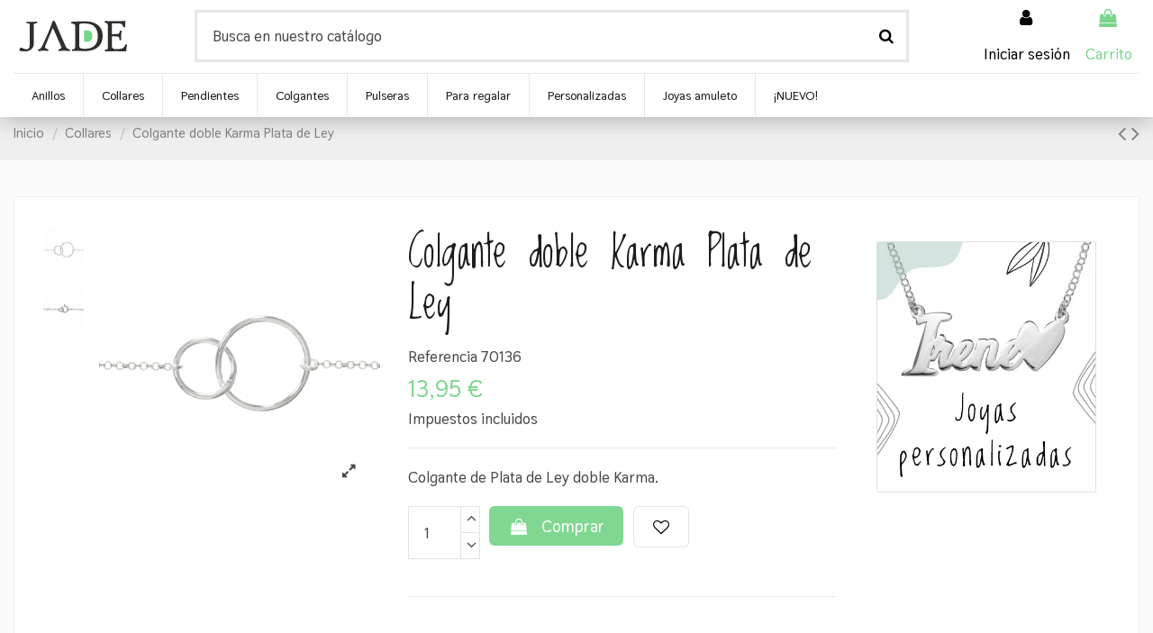

--- FILE ---
content_type: text/html; charset=utf-8
request_url: https://www.joyeriajade.com/colgante-plata-de-ley-doble-karma.html
body_size: 20175
content:
<!doctype html>
<html lang="es">

<head>
    
        
  <meta charset="utf-8">


  <meta http-equiv="x-ua-compatible" content="ie=edge">



  


  
  



  <title>Colgante Plata de Ley doble Karma</title>
  
    
  
  
    
  
  <meta name="description" content="Colgante minimalista con doble símbolo del Karma, hecho en Plata de Ley 925.">
  <meta name="keywords" content="">
    
      <link rel="canonical" href="https://www.joyeriajade.com/colgante-plata-de-ley-doble-karma.html">
    

  
      

  
    <script type="application/ld+json">
  {
    "@context": "https://schema.org",
    "@id": "#store-organization",
    "@type": "Organization",
    "name" : "Joyería Jade",
    "url" : "https://www.joyeriajade.com/",
  
      "logo": {
        "@type": "ImageObject",
        "url":"https://www.joyeriajade.com/img/joyeria-jade-logo-1585313483.jpg"
      }
      }
</script>

<script type="application/ld+json">
  {
    "@context": "https://schema.org",
    "@type": "WebPage",
    "isPartOf": {
      "@type": "WebSite",
      "url":  "https://www.joyeriajade.com/",
      "name": "Joyería Jade"
    },
    "name": "Colgante Plata de Ley doble Karma",
    "url":  "https://www.joyeriajade.com/colgante-plata-de-ley-doble-karma.html"
  }
</script>


  <script type="application/ld+json">
    {
      "@context": "https://schema.org",
      "@type": "BreadcrumbList",
      "itemListElement": [
                  {
            "@type": "ListItem",
            "position": 1,
            "name": "Inicio",
            "item": "https://www.joyeriajade.com/"
          },              {
            "@type": "ListItem",
            "position": 2,
            "name": "Collares",
            "item": "https://www.joyeriajade.com/collares"
          },              {
            "@type": "ListItem",
            "position": 3,
            "name": "Colgante doble Karma Plata de Ley",
            "item": "https://www.joyeriajade.com/colgante-plata-de-ley-doble-karma.html"
          }          ]
    }
  </script>


  

  
    <script type="application/ld+json">
  {
    "@context": "https://schema.org/",
    "@type": "Product",
    "@id": "#product-snippet-id",
    "name": "Colgante doble Karma Plata de Ley",
    "description": "Colgante minimalista con doble símbolo del Karma, hecho en Plata de Ley 925.",
    "category": "Plata lisa",
    "image" :"https://www.joyeriajade.com/17363-home_default/colgante-plata-de-ley-doble-karma.jpg",    "sku": "70136",
    "mpn": "70136"
        ,
    "brand": {
      "@type": "Brand",
      "name": "Jade"
    }
                ,
    "offers": {
      "@type": "Offer",
      "priceCurrency": "EUR",
      "name": "Colgante doble Karma Plata de Ley",
      "price": "13.95",
      "url": "https://www.joyeriajade.com/colgante-plata-de-ley-doble-karma.html",
      "priceValidUntil": "2026-01-29",
              "image": ["https://www.joyeriajade.com/17363-thickbox_default/colgante-plata-de-ley-doble-karma.jpg","https://www.joyeriajade.com/17362-thickbox_default/colgante-plata-de-ley-doble-karma.jpg"],
            "sku": "70136",
      "mpn": "70136",
                    "availability": "https://schema.org/InStock",
      "seller": {
        "@type": "Organization",
        "name": "Joyería Jade"
      }
    }
      }
</script>


  
    
  



    <meta property="og:type" content="product">
    <meta property="og:url" content="https://www.joyeriajade.com/colgante-plata-de-ley-doble-karma.html">
    <meta property="og:title" content="Colgante Plata de Ley doble Karma">
    <meta property="og:site_name" content="Joyería Jade">
    <meta property="og:description" content="Colgante minimalista con doble símbolo del Karma, hecho en Plata de Ley 925.">
            <meta property="og:image" content="https://www.joyeriajade.com/17363-thickbox_default/colgante-plata-de-ley-doble-karma.jpg">
        <meta property="og:image:width" content="800">
        <meta property="og:image:height" content="800">
    




      <meta name="viewport" content="width=device-width, initial-scale=1">
  




  <link rel="icon" type="image/vnd.microsoft.icon" href="https://www.joyeriajade.com/img/favicon.ico?1690468310">
  <link rel="shortcut icon" type="image/x-icon" href="https://www.joyeriajade.com/img/favicon.ico?1690468310">
    




    <link rel="stylesheet" href="https://www.joyeriajade.com/themes/warehouse/assets/cache/theme-f9ea28721.css" type="text/css" media="all">




<link rel="preload" as="font"
      href="/themes/warehouse/assets/css/font-awesome/fonts/fontawesome-webfont.woff?v=4.7.0"
      type="font/woff" crossorigin="anonymous">
<link rel="preload" as="font"
      href="/themes/warehouse/assets/css/font-awesome/fonts/fontawesome-webfont.woff2?v=4.7.0"
      type="font/woff2" crossorigin="anonymous">


<link  rel="preload stylesheet"  as="style" href="/themes/warehouse/assets/css/font-awesome/css/font-awesome-preload.css"
       type="text/css" crossorigin="anonymous">





  

  <script>
        var elementorFrontendConfig = {"isEditMode":"","stretchedSectionContainer":"","instagramToken":"","is_rtl":false,"ajax_csfr_token_url":"https:\/\/www.joyeriajade.com\/module\/iqitelementor\/Actions?process=handleCsfrToken&ajax=1"};
        var iqitTheme = {"rm_sticky":"0","rm_breakpoint":0,"op_preloader":"0","cart_style":"floating","cart_confirmation":"notification","h_layout":"2","f_fixed":"","f_layout":"3","h_absolute":"0","h_sticky":"header","hw_width":"inherit","mm_content":"accordion","hm_submenu_width":"default","h_search_type":"full","pl_lazyload":true,"pl_infinity":true,"pl_rollover":true,"pl_crsl_autoplay":false,"pl_slider_ld":5,"pl_slider_d":4,"pl_slider_t":3,"pl_slider_p":1,"pp_thumbs":"leftd","pp_zoom":"modalzoom","pp_image_layout":"carousel","pp_tabs":"tabha","pl_grid_qty":true};
        var iqitcountdown_days = "d.";
        var iqitfdc_from = 0;
        var iqitmegamenu = {"sticky":"false","containerSelector":"#wrapper > .container"};
        var iqitwishlist = {"nbProducts":0};
        var prestashop = {"cart":{"products":[],"totals":{"total":{"type":"total","label":"Total","amount":0,"value":"0,00\u00a0\u20ac"},"total_including_tax":{"type":"total","label":"Total (impuestos incl.)","amount":0,"value":"0,00\u00a0\u20ac"},"total_excluding_tax":{"type":"total","label":"Total (impuestos excl.)","amount":0,"value":"0,00\u00a0\u20ac"}},"subtotals":{"products":{"type":"products","label":"Subtotal","amount":0,"value":"0,00\u00a0\u20ac"},"discounts":null,"shipping":{"type":"shipping","label":"Transporte","amount":0,"value":""},"tax":null},"products_count":0,"summary_string":"0 art\u00edculos","vouchers":{"allowed":1,"added":[]},"discounts":[],"minimalPurchase":0,"minimalPurchaseRequired":""},"currency":{"id":1,"name":"Euro","iso_code":"EUR","iso_code_num":"978","sign":"\u20ac"},"customer":{"lastname":null,"firstname":null,"email":null,"birthday":null,"newsletter":null,"newsletter_date_add":null,"optin":null,"website":null,"company":null,"siret":null,"ape":null,"is_logged":false,"gender":{"type":null,"name":null},"addresses":[]},"language":{"name":"Espa\u00f1ol (Spanish)","iso_code":"es","locale":"es-ES","language_code":"es","is_rtl":"0","date_format_lite":"d\/m\/Y","date_format_full":"d\/m\/Y H:i:s","id":1},"page":{"title":"","canonical":"https:\/\/www.joyeriajade.com\/colgante-plata-de-ley-doble-karma.html","meta":{"title":"Colgante Plata de Ley doble Karma","description":"Colgante minimalista con doble s\u00edmbolo del Karma, hecho en Plata de Ley 925.","keywords":"","robots":"index"},"page_name":"product","body_classes":{"lang-es":true,"lang-rtl":false,"country-ES":true,"currency-EUR":true,"layout-full-width":true,"page-product":true,"tax-display-enabled":true,"product-id-4176":true,"product-Colgante doble Karma Plata de Ley":true,"product-id-category-47":true,"product-id-manufacturer-3":true,"product-id-supplier-0":true,"product-available-for-order":true},"admin_notifications":[]},"shop":{"name":"Joyer\u00eda Jade","logo":"https:\/\/www.joyeriajade.com\/img\/joyeria-jade-logo-1585313483.jpg","stores_icon":"https:\/\/www.joyeriajade.com\/img\/logo_stores.png","favicon":"https:\/\/www.joyeriajade.com\/img\/favicon.ico"},"urls":{"base_url":"https:\/\/www.joyeriajade.com\/","current_url":"https:\/\/www.joyeriajade.com\/colgante-plata-de-ley-doble-karma.html","shop_domain_url":"https:\/\/www.joyeriajade.com","img_ps_url":"https:\/\/www.joyeriajade.com\/img\/","img_cat_url":"https:\/\/www.joyeriajade.com\/img\/c\/","img_lang_url":"https:\/\/www.joyeriajade.com\/img\/l\/","img_prod_url":"https:\/\/www.joyeriajade.com\/img\/p\/","img_manu_url":"https:\/\/www.joyeriajade.com\/img\/m\/","img_sup_url":"https:\/\/www.joyeriajade.com\/img\/su\/","img_ship_url":"https:\/\/www.joyeriajade.com\/img\/s\/","img_store_url":"https:\/\/www.joyeriajade.com\/img\/st\/","img_col_url":"https:\/\/www.joyeriajade.com\/img\/co\/","img_url":"https:\/\/www.joyeriajade.com\/themes\/warehouse\/assets\/img\/","css_url":"https:\/\/www.joyeriajade.com\/themes\/warehouse\/assets\/css\/","js_url":"https:\/\/www.joyeriajade.com\/themes\/warehouse\/assets\/js\/","pic_url":"https:\/\/www.joyeriajade.com\/upload\/","pages":{"address":"https:\/\/www.joyeriajade.com\/direccion","addresses":"https:\/\/www.joyeriajade.com\/direcciones","authentication":"https:\/\/www.joyeriajade.com\/iniciar-sesion","cart":"https:\/\/www.joyeriajade.com\/ver-carrito","category":"https:\/\/www.joyeriajade.com\/index.php?controller=category","cms":"https:\/\/www.joyeriajade.com\/index.php?controller=cms","contact":"https:\/\/www.joyeriajade.com\/contactenos","discount":"https:\/\/www.joyeriajade.com\/descuento","guest_tracking":"https:\/\/www.joyeriajade.com\/seguimiento-pedido-invitado","history":"https:\/\/www.joyeriajade.com\/historial-compra","identity":"https:\/\/www.joyeriajade.com\/datos-personales","index":"https:\/\/www.joyeriajade.com\/","my_account":"https:\/\/www.joyeriajade.com\/mi-cuenta","order_confirmation":"https:\/\/www.joyeriajade.com\/confirmacion-pedido","order_detail":"https:\/\/www.joyeriajade.com\/index.php?controller=order-detail","order_follow":"https:\/\/www.joyeriajade.com\/seguimiento-pedido","order":"https:\/\/www.joyeriajade.com\/ver-pedido","order_return":"https:\/\/www.joyeriajade.com\/index.php?controller=order-return","order_slip":"https:\/\/www.joyeriajade.com\/facturas-abono","pagenotfound":"https:\/\/www.joyeriajade.com\/pagina-no-encontrada","password":"https:\/\/www.joyeriajade.com\/recuperar-contrase\u00f1a","pdf_invoice":"https:\/\/www.joyeriajade.com\/index.php?controller=pdf-invoice","pdf_order_return":"https:\/\/www.joyeriajade.com\/index.php?controller=pdf-order-return","pdf_order_slip":"https:\/\/www.joyeriajade.com\/index.php?controller=pdf-order-slip","prices_drop":"https:\/\/www.joyeriajade.com\/productos-rebajados","product":"https:\/\/www.joyeriajade.com\/index.php?controller=product","search":"https:\/\/www.joyeriajade.com\/busqueda","sitemap":"https:\/\/www.joyeriajade.com\/mapa del sitio","stores":"https:\/\/www.joyeriajade.com\/tiendas","supplier":"https:\/\/www.joyeriajade.com\/proveedor","register":"https:\/\/www.joyeriajade.com\/iniciar-sesion?create_account=1","order_login":"https:\/\/www.joyeriajade.com\/ver-pedido?login=1"},"alternative_langs":[],"theme_assets":"\/themes\/warehouse\/assets\/","actions":{"logout":"https:\/\/www.joyeriajade.com\/?mylogout="},"no_picture_image":{"bySize":{"small_default":{"url":"https:\/\/www.joyeriajade.com\/img\/p\/es-default-small_default.jpg","width":98,"height":98},"cart_default":{"url":"https:\/\/www.joyeriajade.com\/img\/p\/es-default-cart_default.jpg","width":125,"height":125},"home_default":{"url":"https:\/\/www.joyeriajade.com\/img\/p\/es-default-home_default.jpg","width":350,"height":350},"medium_default":{"url":"https:\/\/www.joyeriajade.com\/img\/p\/es-default-medium_default.jpg","width":452,"height":452},"large_default":{"url":"https:\/\/www.joyeriajade.com\/img\/p\/es-default-large_default.jpg","width":600,"height":600},"thickbox_default":{"url":"https:\/\/www.joyeriajade.com\/img\/p\/es-default-thickbox_default.jpg","width":800,"height":800}},"small":{"url":"https:\/\/www.joyeriajade.com\/img\/p\/es-default-small_default.jpg","width":98,"height":98},"medium":{"url":"https:\/\/www.joyeriajade.com\/img\/p\/es-default-medium_default.jpg","width":452,"height":452},"large":{"url":"https:\/\/www.joyeriajade.com\/img\/p\/es-default-thickbox_default.jpg","width":800,"height":800},"legend":""}},"configuration":{"display_taxes_label":true,"display_prices_tax_incl":true,"is_catalog":false,"show_prices":true,"opt_in":{"partner":false},"quantity_discount":{"type":"discount","label":"Descuento unitario"},"voucher_enabled":1,"return_enabled":1},"field_required":[],"breadcrumb":{"links":[{"title":"Inicio","url":"https:\/\/www.joyeriajade.com\/"},{"title":"Collares","url":"https:\/\/www.joyeriajade.com\/collares"},{"title":"Colgante doble Karma Plata de Ley","url":"https:\/\/www.joyeriajade.com\/colgante-plata-de-ley-doble-karma.html"}],"count":3},"link":{"protocol_link":"https:\/\/","protocol_content":"https:\/\/"},"time":1768396875,"static_token":"9b4fe1966fd03240456586c487232434","token":"df1887a7df2ac1beb9d004a1a97539c9","debug":false};
        var prestashopFacebookAjaxController = "https:\/\/www.joyeriajade.com\/module\/ps_facebook\/Ajax";
      </script>



  <script async src="https://www.googletagmanager.com/gtag/js?id=UA-115164848-3"></script>
<script>
  window.dataLayer = window.dataLayer || [];
  function gtag(){dataLayer.push(arguments);}
  gtag('js', new Date());
  gtag(
    'config',
    'UA-115164848-3',
    {
      'debug_mode':false
                      }
  );
</script>





    
            <meta property="product:pretax_price:amount" content="11.528926">
        <meta property="product:pretax_price:currency" content="EUR">
        <meta property="product:price:amount" content="13.95">
        <meta property="product:price:currency" content="EUR">
        
    

     <!-- Global site tag (gtag.js) - Google Analytics -->
<script async src="https://www.googletagmanager.com/gtag/js?id=UA-115164848-3"></script>
<script>
  window.dataLayer = window.dataLayer || [];
  function gtag(){dataLayer.push(arguments);}
  gtag('js', new Date());

  gtag('config', 'UA-115164848-3');
</script>
<meta name="google-site-verification" content="SZ7TakYHQXqk-JhpugU9xW4sxYLBQhbupOju8iRhphI" />

<!-- Google tag (gtag.js) -->
<script async src="https://www.googletagmanager.com/gtag/js?id=GT-PHW3GFV6"></script>
<script>
  window.dataLayer = window.dataLayer || [];
  function gtag(){dataLayer.push(arguments);}
  gtag('js', new Date());

  gtag('config', 'GT-PHW3GFV6');
</script>


<script src="https://apis.google.com/js/platform.js?onload=renderOptIn" async defer></script>

<script>
  window.renderOptIn = function() {
    window.gapi.load('surveyoptin', function() {
      window.gapi.surveyoptin.render(
        {
          // REQUIRED FIELDS
          "merchant_id": 641322411,
          "order_id": "ORDER_ID",
          "email": "CUSTOMER_EMAIL",
          "delivery_country": "COUNTRY_CODE",
          "estimated_delivery_date": "YYYY-MM-DD",

          // OPTIONAL FIELDS
          "products": [{"gtin":"GTIN1"}, {"gtin":"GTIN2"}]
        });
    });
  }



  window.renderBadge = function() {
    var ratingBadgeContainer = document.createElement("div");
    document.body.appendChild(ratingBadgeContainer);
    window.gapi.load('ratingbadge', function() {
      window.gapi.ratingbadge.render(ratingBadgeContainer, {"merchant_id": 641322411});
    });
  }
</script>
      

 </head>

<body id="product" class="lang-es country-es currency-eur layout-full-width page-product tax-display-enabled product-id-4176 product-colgante-doble-karma-plata-de-ley product-id-category-47 product-id-manufacturer-3 product-id-supplier-0 product-available-for-order body-desktop-header-style-w-2">


    




    


<main id="main-page-content"  >
    
            

    <header id="header" class="desktop-header-style-w-2">
        
             


  <div class="header-banner">
    
  </div>




            <div class="container">
        <nav class="header-nav">
    
        <div class="row justify-content-between">
            <div class="col col-auto col-md left-nav">
                 <div class="d-inline-block"> 

<ul class="social-links _topbar" itemscope itemtype="https://schema.org/Organization" itemid="#store-organization">
    <li class="facebook"><a itemprop="sameAs" href="https://www.facebook.com/jadejoyasdeplata" target="_blank" rel="noreferrer noopener"><i class="fa fa-facebook fa-fw" aria-hidden="true"></i></a></li>    <li class="instagram"><a itemprop="sameAs" href="https://www.instagram.com/joyeriajadeonline/" target="_blank" rel="noreferrer noopener"><i class="fa fa-instagram fa-fw" aria-hidden="true"></i></a></li>          </ul>

 </div>                 
            </div>
            <div class="col col-auto center-nav text-center">
                
             </div>
            <div class="col col-auto col-md right-nav text-right">
                <div class="d-inline-block">
    <a href="//www.joyeriajade.com/module/iqitwishlist/view">
        <i class="fa fa-heart-o fa-fw" aria-hidden="true"></i> Lista de deseos (<span
                id="iqitwishlist-nb"></span>)
    </a>
</div>

             </div>
        </div>

                        </nav>
            </div>
        



<div id="desktop-header" class="desktop-header-style-2">
    
            
<div class="header-top">
    <div id="desktop-header-container" class="container">
        <div class="row align-items-center">
                            <div class="col col-auto col-header-left">
                    <div id="desktop_logo">
                        
  <a href="https://www.joyeriajade.com/">
    <img class="logo img-fluid"
         src="https://www.joyeriajade.com/img/joyeria-jade-logo-1585313483.jpg"
                  alt="Joyería Jade"
         width="127"
         height="37"
    >
  </a>

                    </div>
                    
                </div>
                <div class="col col-header-center">
                                        <!-- Block search module TOP -->

<!-- Block search module TOP -->
<div id="search_widget" class="search-widget" data-search-controller-url="https://www.joyeriajade.com/module/iqitsearch/searchiqit">
    <form method="get" action="https://www.joyeriajade.com/module/iqitsearch/searchiqit">
        <div class="input-group">
            <input type="text" name="s" value="" data-all-text="Show all results"
                   data-blog-text="Blog post"
                   data-product-text="Product"
                   data-brands-text="Marca"
                   autocomplete="off" autocorrect="off" autocapitalize="off" spellcheck="false"
                   placeholder="Busca en nuestro catálogo" class="form-control form-search-control" />
            <button type="submit" class="search-btn">
                <i class="fa fa-search"></i>
            </button>
        </div>
    </form>
</div>
<!-- /Block search module TOP -->

<!-- /Block search module TOP -->


                    
                </div>
                        <div class="col col-auto col-header-right">
                <div class="row no-gutters justify-content-end">

                    
                                            <div id="header-user-btn" class="col col-auto header-btn-w header-user-btn-w">
            <a href="https://www.joyeriajade.com/mi-cuenta"
           title="Inicia sesión con tu cuenta de cliente"
           rel="nofollow" class="header-btn header-user-btn">
            <i class="fa fa-user fa-fw icon" aria-hidden="true"></i>
            <span class="title">Iniciar sesión</span>
        </a>
    </div>









                                        

                    

                                            
                                                    <div id="ps-shoppingcart-wrapper" class="col col-auto">
    <div id="ps-shoppingcart"
         class="header-btn-w header-cart-btn-w ps-shoppingcart dropdown">
         <div id="blockcart" class="blockcart cart-preview"
         data-refresh-url="//www.joyeriajade.com/module/ps_shoppingcart/ajax">
        <a id="cart-toogle" class="cart-toogle header-btn header-cart-btn" data-toggle="dropdown" data-display="static">
            <i class="fa fa-shopping-bag fa-fw icon" aria-hidden="true"><span class="cart-products-count-btn  d-none">0</span></i>
            <span class="info-wrapper">
            <span class="title">Carrito</span>
            <span class="cart-toggle-details">
            <span class="text-faded cart-separator"> / </span>
                            Vacío
                        </span>
            </span>
        </a>
        <div id="_desktop_blockcart-content" class="dropdown-menu-custom dropdown-menu">
    <div id="blockcart-content" class="blockcart-content" >
        <div class="cart-title">
            <span class="modal-title">Tu carrito</span>
            <button type="button" id="js-cart-close" class="close">
                <span>×</span>
            </button>
            <hr>
        </div>
                    <span class="no-items">No hay más artículos en su carrito</span>
            </div>
</div> </div>




    </div>
</div>
                                                
                                    </div>
                
            </div>
            <div class="col-12">
                <div class="row">
                    
                </div>
            </div>
        </div>
    </div>
</div>
<div class="container iqit-megamenu-container"><div id="iqitmegamenu-wrapper" class="iqitmegamenu-wrapper iqitmegamenu-all">
	<div class="container container-iqitmegamenu">
		<div id="iqitmegamenu-horizontal" class="iqitmegamenu  clearfix" role="navigation">

						
			<nav id="cbp-hrmenu" class="cbp-hrmenu cbp-horizontal cbp-hrsub-narrow">
				<ul>
											<li id="cbp-hrmenu-tab-12"
							class="cbp-hrmenu-tab cbp-hrmenu-tab-12  cbp-has-submeu">
							<a href="https://www.joyeriajade.com/anillos-plata-de-ley" class="nav-link" 
										>
										

										<span class="cbp-tab-title">
											Anillos											<i class="fa fa-angle-down cbp-submenu-aindicator"></i></span>
																			</a>
																			<div class="cbp-hrsub col-3">
											<div class="cbp-hrsub-inner">
												<div class="container iqitmegamenu-submenu-container">
													
																																													




<div class="row menu_row menu-element  first_rows menu-element-id-1">
                

                                                




    <div class="col-7 cbp-menu-column cbp-menu-element menu-element-id-4 ">
        <div class="cbp-menu-column-inner">
                        
                
                
                                            <ul class="cbp-links cbp-valinks">
                                                                                                <li><a href="https://www.joyeriajade.com/anillos-plata-lisa"
                                           >Anillos de plata lisa</a>
                                    </li>
                                                                                                                                <li><a href="https://www.joyeriajade.com/anillos-plata-vieja"
                                           >Anillos de plata vieja</a>
                                    </li>
                                                                                                                                <li><a href="https://www.joyeriajade.com/anillos-circonitas"
                                           >Anillos con circonitas</a>
                                    </li>
                                                                                                                                <li><a href="https://www.joyeriajade.com/anillos-piedras-naturales"
                                           >Anillos con piedras</a>
                                    </li>
                                                                                    </ul>
                    
                
            

            
            </div>    </div>
                                    




    <div class="col-5 cbp-menu-column cbp-menu-element menu-element-id-5 ">
        <div class="cbp-menu-column-inner">
                        
                
                
                                                                    <img src="/img/cms/_MG_5295----.jpg" loading="lazy" class="img-fluid cbp-banner-image"
                                                               width="1000" height="1000"  />
                                            
                
            

            
            </div>    </div>
                            
                </div>
																													
																									</div>
											</div>
										</div>
																</li>
												<li id="cbp-hrmenu-tab-9"
							class="cbp-hrmenu-tab cbp-hrmenu-tab-9 ">
							<a href="https://www.joyeriajade.com/collares" class="nav-link" 
										>
										

										<span class="cbp-tab-title">
											Collares</span>
																			</a>
																</li>
												<li id="cbp-hrmenu-tab-5"
							class="cbp-hrmenu-tab cbp-hrmenu-tab-5  cbp-has-submeu">
							<a href="https://www.joyeriajade.com/pendientes-plata-de-ley" class="nav-link" 
										>
										

										<span class="cbp-tab-title">
											Pendientes											<i class="fa fa-angle-down cbp-submenu-aindicator"></i></span>
																			</a>
																			<div class="cbp-hrsub col-4">
											<div class="cbp-hrsub-inner">
												<div class="container iqitmegamenu-submenu-container">
													
																																													




<div class="row menu_row menu-element  first_rows menu-element-id-1">
                

                                                




    <div class="col-6 cbp-menu-column cbp-menu-element menu-element-id-2 ">
        <div class="cbp-menu-column-inner">
                        
                
                
                                            <ul class="cbp-links cbp-valinks">
                                                                                                <li><a href="https://www.joyeriajade.com/pendientes-plata-lisa"
                                           >Pendientes de plata lisa</a>
                                    </li>
                                                                                                                                <li><a href="https://www.joyeriajade.com/pendientes-plata-vieja"
                                           >Pendientes de plata vieja</a>
                                    </li>
                                                                                                                                <li><a href="https://www.joyeriajade.com/pendientes-circonita"
                                           >Pendientes con circonitas</a>
                                    </li>
                                                                                                                                <li><a href="https://www.joyeriajade.com/pendientes-piedras-naturales"
                                           >Pendientes con piedras</a>
                                    </li>
                                                                                                                                <li><a href="https://www.joyeriajade.com/pendientes-aros-plata"
                                           >Aros</a>
                                    </li>
                                                                                                                                <li><a href="https://www.joyeriajade.com/pendientes-trepadores-plata"
                                           >Trepadores</a>
                                    </li>
                                                                                    </ul>
                    
                
            

            
            </div>    </div>
                                    




    <div class="col-6 cbp-menu-column cbp-menu-element menu-element-id-3 ">
        <div class="cbp-menu-column-inner">
                        
                
                
                                                                    <img src="/img/cms/pendientes-piedra-natural-redonda-plata-de-ley (2).jpg" loading="lazy" class="img-fluid cbp-banner-image"
                                                               width="600" height="600"  />
                                            
                
            

            
            </div>    </div>
                            
                </div>
																													
																									</div>
											</div>
										</div>
																</li>
												<li id="cbp-hrmenu-tab-8"
							class="cbp-hrmenu-tab cbp-hrmenu-tab-8  cbp-has-submeu">
							<a href="https://www.joyeriajade.com/colgantes-plata-de-ley" class="nav-link" 
										>
										

										<span class="cbp-tab-title">
											Colgantes											<i class="fa fa-angle-down cbp-submenu-aindicator"></i></span>
																			</a>
																			<div class="cbp-hrsub col-3">
											<div class="cbp-hrsub-inner">
												<div class="container iqitmegamenu-submenu-container">
													
																																													




<div class="row menu_row menu-element  first_rows menu-element-id-1">
                

                                                




    <div class="col-7 cbp-menu-column cbp-menu-element menu-element-id-2 ">
        <div class="cbp-menu-column-inner">
                        
                
                
                                            <ul class="cbp-links cbp-valinks">
                                                                                                <li><a href="https://www.joyeriajade.com/colgantes-plata-de-ley-lisa"
                                           >Colgantes de plata lisa</a>
                                    </li>
                                                                                                                                <li><a href="https://www.joyeriajade.com/colgantes-plata-vieja"
                                           >Colgantes de plata vieja</a>
                                    </li>
                                                                                                                                <li><a href="https://www.joyeriajade.com/colgantes-circonita-plata"
                                           >Colgantes con circonita</a>
                                    </li>
                                                                                                                                <li><a href="https://www.joyeriajade.com/colgantes-piedras-naturales"
                                           >Colgantes con piedras</a>
                                    </li>
                                                                                    </ul>
                    
                
            

            
            </div>    </div>
                                    




    <div class="col-5 cbp-menu-column cbp-menu-element menu-element-id-3 ">
        <div class="cbp-menu-column-inner">
                        
                
                
                                                                    <img src="/img/cms/colgante-buho-circonitas-plata (1).jpg" loading="lazy" class="img-fluid cbp-banner-image"
                                                               width="600" height="600"  />
                                            
                
            

            
            </div>    </div>
                            
                </div>
																													
																									</div>
											</div>
										</div>
																</li>
												<li id="cbp-hrmenu-tab-15"
							class="cbp-hrmenu-tab cbp-hrmenu-tab-15  cbp-has-submeu">
							<a href="https://www.joyeriajade.com/pulseras-plata-de-ley" class="nav-link" 
										>
										

										<span class="cbp-tab-title">
											Pulseras											<i class="fa fa-angle-down cbp-submenu-aindicator"></i></span>
																			</a>
																			<div class="cbp-hrsub col-4">
											<div class="cbp-hrsub-inner">
												<div class="container iqitmegamenu-submenu-container">
													
																																													




<div class="row menu_row menu-element  first_rows menu-element-id-1">
                

                                                




    <div class="col-7 cbp-menu-column cbp-menu-element menu-element-id-2 ">
        <div class="cbp-menu-column-inner">
                        
                
                
                                            <ul class="cbp-links cbp-valinks">
                                                                                                <li><a href="https://www.joyeriajade.com/pulseras-plata-lisa"
                                           >Pulseras de plata lisa</a>
                                    </li>
                                                                                                                                <li><a href="https://www.joyeriajade.com/pulseras-plata-vieja"
                                           >Pulseras de plata vieja</a>
                                    </li>
                                                                                                                                <li><a href="https://www.joyeriajade.com/pulseras-plata-circonita"
                                           >Pulseras con circonitas</a>
                                    </li>
                                                                                                                                <li><a href="https://www.joyeriajade.com/pulseras-piedras-naturales"
                                           >Pulseras con piedras</a>
                                    </li>
                                                                                                                                <li><a href="https://www.joyeriajade.com/tobilleras-plata"
                                           >Tobilleras</a>
                                    </li>
                                                                                    </ul>
                    
                
            

            
            </div>    </div>
                                    




    <div class="col-5 cbp-menu-column cbp-menu-element menu-element-id-3 ">
        <div class="cbp-menu-column-inner">
                        
                
                
                                                                    <img src="/img/cms/pulsera-ojo-turco-multicolor-plata.jpg" loading="lazy" class="img-fluid cbp-banner-image"
                                                               width="600" height="600"  />
                                            
                
            

            
            </div>    </div>
                            
                </div>
																													
																									</div>
											</div>
										</div>
																</li>
												<li id="cbp-hrmenu-tab-10"
							class="cbp-hrmenu-tab cbp-hrmenu-tab-10  cbp-has-submeu">
							<a href="https://www.joyeriajade.com/joyas-para-regalar" class="nav-link" 
										>
										

										<span class="cbp-tab-title">
											Para regalar											<i class="fa fa-angle-down cbp-submenu-aindicator"></i></span>
																			</a>
																			<div class="cbp-hrsub col-4">
											<div class="cbp-hrsub-inner">
												<div class="container iqitmegamenu-submenu-container">
													
																																													




<div class="row menu_row menu-element  first_rows menu-element-id-1">
                

                                                




    <div class="col-6 cbp-menu-column cbp-menu-element menu-element-id-2 ">
        <div class="cbp-menu-column-inner">
                        
                
                
                                            <ul class="cbp-links cbp-valinks">
                                                                                                <li><a href="https://www.joyeriajade.com/joyas-para-mamas"
                                           >Joyas para mamás</a>
                                    </li>
                                                                                                                                <li><a href="https://www.joyeriajade.com/joyas-san-valentin"
                                           >San Valentín</a>
                                    </li>
                                                                                                                                <li><a href="https://www.joyeriajade.com/regalos-primera-comunion"
                                           >Primera Comunión</a>
                                    </li>
                                                                                                                                <li><a href="https://www.joyeriajade.com/regalos-dia-del-padre"
                                           >Día del padre</a>
                                    </li>
                                                                                                                                <li><a href="https://www.joyeriajade.com/regalos-profesores"
                                           >Día del profesor</a>
                                    </li>
                                                                                                                                <li><a href="https://www.joyeriajade.com/joyas-amuleto"
                                           >Joyas amuleto</a>
                                    </li>
                                                                                    </ul>
                    
                
            

            
            </div>    </div>
                                    




    <div class="col-6 cbp-menu-column cbp-menu-element menu-element-id-3 ">
        <div class="cbp-menu-column-inner">
                        
                
                
                                                                    <img src="/img/cms/collar-amuleto-signos-agua-plata.jpg" loading="lazy" class="img-fluid cbp-banner-image"
                                                               width="600" height="600"  />
                                            
                
            

            
            </div>    </div>
                            
                </div>
																													
																									</div>
											</div>
										</div>
																</li>
												<li id="cbp-hrmenu-tab-11"
							class="cbp-hrmenu-tab cbp-hrmenu-tab-11 ">
							<a href="https://www.joyeriajade.com/joyas-personalizadas" class="nav-link" 
										>
										

										<span class="cbp-tab-title">
											Personalizadas</span>
																			</a>
																</li>
												<li id="cbp-hrmenu-tab-21"
							class="cbp-hrmenu-tab cbp-hrmenu-tab-21 ">
							<a href="https://www.joyeriajade.com/joyas-amuleto" class="nav-link" 
										>
										

										<span class="cbp-tab-title">
											Joyas amuleto</span>
																			</a>
																</li>
												<li id="cbp-hrmenu-tab-16"
							class="cbp-hrmenu-tab cbp-hrmenu-tab-16 ">
							<a href="https://www.joyeriajade.com/novedades" class="nav-link" 
										>
										

										<span class="cbp-tab-title">
											¡NUEVO!</span>
																			</a>
																</li>
											</ul>
				</nav>
			</div>
		</div>
		<div id="sticky-cart-wrapper"></div>
	</div>

		<div id="_desktop_iqitmegamenu-mobile">
		<div id="iqitmegamenu-mobile"
			class="mobile-menu js-mobile-menu  h-100  d-flex flex-column">

			<div class="mm-panel__header  mobile-menu__header-wrapper px-2 py-2">
				<div class="mobile-menu__header js-mobile-menu__header">

					<button type="button" class="mobile-menu__back-btn js-mobile-menu__back-btn btn">
						<span aria-hidden="true" class="fa fa-angle-left  align-middle mr-4"></span>
						<span class="mobile-menu__title js-mobile-menu__title paragraph-p1 align-middle"></span>
					</button>
					
				</div>
				<button type="button" class="btn btn-icon mobile-menu__close js-mobile-menu__close" aria-label="Close"
					data-toggle="dropdown">
					<span aria-hidden="true" class="fa fa-times"></span>
				</button>
			</div>

			<div class="position-relative mobile-menu__content flex-grow-1 mx-c16 my-c24 ">
				<ul
					class="position-absolute h-100  w-100  m-0 mm-panel__scroller mobile-menu__scroller px-4 py-4">
					<li class="mobile-menu__above-content"></li>
													



			
	<li class="mobile-menu__tab  d-flex flex-wrap js-mobile-menu__tab"><a  href="https://www.joyeriajade.com/anillos-plata-de-ley"  class="flex-fill mobile-menu__link js-mobile-menu__link-accordion--has-submenu  ">Anillos</a><span class="mobile-menu__arrow js-mobile-menu__link-accordion--has-submenu"><i class="fa fa-angle-down mobile-menu__expand-icon" aria-hidden="true"></i><i class="fa fa-angle-up mobile-menu__close-icon" aria-hidden="true"></i></span><div class="mobile-menu__tab-row-break"></div>
	<ul class="mobile-menu__submenu  mobile-menu__submenu--accordion js-mobile-menu__submenu"><li class="mobile-menu__tab  d-flex flex-wrap js-mobile-menu__tab"><a  href="https://www.joyeriajade.com/anillos-plata-lisa"  class="flex-fill mobile-menu__link ">Anillos de plata lisa</a></li><li class="mobile-menu__tab  d-flex flex-wrap js-mobile-menu__tab"><a  href="https://www.joyeriajade.com/anillos-plata-vieja"  class="flex-fill mobile-menu__link ">Anillos de plata vieja</a></li><li class="mobile-menu__tab  d-flex flex-wrap js-mobile-menu__tab"><a  href="https://www.joyeriajade.com/anillos-circonitas"  class="flex-fill mobile-menu__link ">Anillos con circonitas</a></li><li class="mobile-menu__tab  d-flex flex-wrap js-mobile-menu__tab"><a  href="https://www.joyeriajade.com/anillos-piedras-naturales"  class="flex-fill mobile-menu__link ">Anillos con piedras</a></li></ul>	</li><li class="mobile-menu__tab  d-flex flex-wrap js-mobile-menu__tab"><a  href="https://www.joyeriajade.com/pendientes-plata-de-ley"  class="flex-fill mobile-menu__link js-mobile-menu__link-accordion--has-submenu  ">Pendientes</a><span class="mobile-menu__arrow js-mobile-menu__link-accordion--has-submenu"><i class="fa fa-angle-down mobile-menu__expand-icon" aria-hidden="true"></i><i class="fa fa-angle-up mobile-menu__close-icon" aria-hidden="true"></i></span><div class="mobile-menu__tab-row-break"></div>
	<ul class="mobile-menu__submenu  mobile-menu__submenu--accordion js-mobile-menu__submenu"><li class="mobile-menu__tab  d-flex flex-wrap js-mobile-menu__tab"><a  href="https://www.joyeriajade.com/pendientes-plata-lisa"  class="flex-fill mobile-menu__link ">Pendientes de plata lisa</a></li><li class="mobile-menu__tab  d-flex flex-wrap js-mobile-menu__tab"><a  href="https://www.joyeriajade.com/pendientes-plata-vieja"  class="flex-fill mobile-menu__link ">Pendientes de plata vieja</a></li><li class="mobile-menu__tab  d-flex flex-wrap js-mobile-menu__tab"><a  href="https://www.joyeriajade.com/pendientes-circonita"  class="flex-fill mobile-menu__link ">Pendientes con circonitas</a></li><li class="mobile-menu__tab  d-flex flex-wrap js-mobile-menu__tab"><a  href="https://www.joyeriajade.com/pendientes-piedras-naturales"  class="flex-fill mobile-menu__link ">Pendientes con piedras</a></li><li class="mobile-menu__tab  d-flex flex-wrap js-mobile-menu__tab"><a  href="https://www.joyeriajade.com/pendientes-aros-plata"  class="flex-fill mobile-menu__link ">Aros</a></li><li class="mobile-menu__tab  d-flex flex-wrap js-mobile-menu__tab"><a  href="https://www.joyeriajade.com/pendientes-trepadores-plata"  class="flex-fill mobile-menu__link ">Trepadores</a></li><li class="mobile-menu__tab  d-flex flex-wrap js-mobile-menu__tab"><a  href="https://www.joyeriajade.com/piercing-joyeria-jade"  class="flex-fill mobile-menu__link ">Piercing - Joyería Jade</a></li></ul>	</li><li class="mobile-menu__tab  d-flex flex-wrap js-mobile-menu__tab"><a  href="https://www.joyeriajade.com/colgantes-plata-de-ley"  class="flex-fill mobile-menu__link js-mobile-menu__link-accordion--has-submenu  ">Colgantes</a><span class="mobile-menu__arrow js-mobile-menu__link-accordion--has-submenu"><i class="fa fa-angle-down mobile-menu__expand-icon" aria-hidden="true"></i><i class="fa fa-angle-up mobile-menu__close-icon" aria-hidden="true"></i></span><div class="mobile-menu__tab-row-break"></div>
	<ul class="mobile-menu__submenu  mobile-menu__submenu--accordion js-mobile-menu__submenu"><li class="mobile-menu__tab  d-flex flex-wrap js-mobile-menu__tab"><a  href="https://www.joyeriajade.com/colgantes-plata-de-ley-lisa"  class="flex-fill mobile-menu__link ">Colgantes de plata lisa</a></li><li class="mobile-menu__tab  d-flex flex-wrap js-mobile-menu__tab"><a  href="https://www.joyeriajade.com/colgantes-plata-vieja"  class="flex-fill mobile-menu__link ">Colgantes de plata vieja</a></li><li class="mobile-menu__tab  d-flex flex-wrap js-mobile-menu__tab"><a  href="https://www.joyeriajade.com/colgantes-circonita-plata"  class="flex-fill mobile-menu__link ">Colgantes con circonita</a></li><li class="mobile-menu__tab  d-flex flex-wrap js-mobile-menu__tab"><a  href="https://www.joyeriajade.com/colgantes-piedras-naturales"  class="flex-fill mobile-menu__link ">Colgantes con piedras</a></li></ul>	</li><li class="mobile-menu__tab  d-flex flex-wrap js-mobile-menu__tab"><a  href="https://www.joyeriajade.com/pulseras-plata-de-ley"  class="flex-fill mobile-menu__link js-mobile-menu__link-accordion--has-submenu  ">Pulseras</a><span class="mobile-menu__arrow js-mobile-menu__link-accordion--has-submenu"><i class="fa fa-angle-down mobile-menu__expand-icon" aria-hidden="true"></i><i class="fa fa-angle-up mobile-menu__close-icon" aria-hidden="true"></i></span><div class="mobile-menu__tab-row-break"></div>
	<ul class="mobile-menu__submenu  mobile-menu__submenu--accordion js-mobile-menu__submenu"><li class="mobile-menu__tab  d-flex flex-wrap js-mobile-menu__tab"><a  href="https://www.joyeriajade.com/pulseras-plata-lisa"  class="flex-fill mobile-menu__link ">Pulseras de plata lisa</a></li><li class="mobile-menu__tab  d-flex flex-wrap js-mobile-menu__tab"><a  href="https://www.joyeriajade.com/pulseras-plata-vieja"  class="flex-fill mobile-menu__link ">Pulseras de plata vieja</a></li><li class="mobile-menu__tab  d-flex flex-wrap js-mobile-menu__tab"><a  href="https://www.joyeriajade.com/pulseras-plata-circonita"  class="flex-fill mobile-menu__link ">Pulseras con circonitas</a></li><li class="mobile-menu__tab  d-flex flex-wrap js-mobile-menu__tab"><a  href="https://www.joyeriajade.com/pulseras-piedras-naturales"  class="flex-fill mobile-menu__link ">Pulseras con piedras</a></li><li class="mobile-menu__tab  d-flex flex-wrap js-mobile-menu__tab"><a  href="https://www.joyeriajade.com/tobilleras-plata"  class="flex-fill mobile-menu__link ">Tobilleras</a></li></ul>	</li><li class="mobile-menu__tab  d-flex flex-wrap js-mobile-menu__tab"><a  href="https://www.joyeriajade.com/collares"  class="flex-fill mobile-menu__link ">Collares</a></li><li class="mobile-menu__tab  d-flex flex-wrap js-mobile-menu__tab"><a  href="https://www.joyeriajade.com/cadenas-plata-de-ley"  class="flex-fill mobile-menu__link ">Cadenas</a></li><li class="mobile-menu__tab  d-flex flex-wrap js-mobile-menu__tab"><a  href="https://www.joyeriajade.com/joyas-para-regalar"  class="flex-fill mobile-menu__link js-mobile-menu__link-accordion--has-submenu  ">Joyas para regalar</a><span class="mobile-menu__arrow js-mobile-menu__link-accordion--has-submenu"><i class="fa fa-angle-down mobile-menu__expand-icon" aria-hidden="true"></i><i class="fa fa-angle-up mobile-menu__close-icon" aria-hidden="true"></i></span><div class="mobile-menu__tab-row-break"></div>
	<ul class="mobile-menu__submenu  mobile-menu__submenu--accordion js-mobile-menu__submenu"><li class="mobile-menu__tab  d-flex flex-wrap js-mobile-menu__tab"><a  href="https://www.joyeriajade.com/joyas-para-mamas"  class="flex-fill mobile-menu__link ">Joyas para mamás</a></li><li class="mobile-menu__tab  d-flex flex-wrap js-mobile-menu__tab"><a  href="https://www.joyeriajade.com/joyas-san-valentin"  class="flex-fill mobile-menu__link ">San Valentín</a></li><li class="mobile-menu__tab  d-flex flex-wrap js-mobile-menu__tab"><a  href="https://www.joyeriajade.com/regalos-primera-comunion"  class="flex-fill mobile-menu__link ">Primera Comunión</a></li><li class="mobile-menu__tab  d-flex flex-wrap js-mobile-menu__tab"><a  href="https://www.joyeriajade.com/regalos-dia-del-padre"  class="flex-fill mobile-menu__link ">Día del padre</a></li><li class="mobile-menu__tab  d-flex flex-wrap js-mobile-menu__tab"><a  href="https://www.joyeriajade.com/regalos-profesores"  class="flex-fill mobile-menu__link ">Día del profesor</a></li><li class="mobile-menu__tab  d-flex flex-wrap js-mobile-menu__tab"><a  href="https://www.joyeriajade.com/joyas-amuleto"  class="flex-fill mobile-menu__link ">Joyas amuleto</a></li><li class="mobile-menu__tab  d-flex flex-wrap js-mobile-menu__tab"><a  href="https://www.joyeriajade.com/halloween"  class="flex-fill mobile-menu__link ">Halloween</a></li></ul>	</li><li class="mobile-menu__tab  d-flex flex-wrap js-mobile-menu__tab"><a  href="https://www.joyeriajade.com/joyas-personalizadas"  class="flex-fill mobile-menu__link ">Joyas personalizadas</a></li><li class="mobile-menu__tab  d-flex flex-wrap js-mobile-menu__tab"><a  href="https://www.joyeriajade.com/novedades"  class="flex-fill mobile-menu__link ">Novedades</a></li><li class="mobile-menu__tab  d-flex flex-wrap js-mobile-menu__tab"><a  href="https://www.joyeriajade.com/joyas-amuleto"  class="flex-fill mobile-menu__link ">Joyas amuleto</a></li>	
												<li class="mobile-menu__below-content"> </li>
				</ul>
			</div>

			<div class="js-top-menu-bottom mobile-menu__footer justify-content-between px-4 py-4">
				

			<div class="d-flex align-items-start mobile-menu__language-currency js-mobile-menu__language-currency">

			
									


<div class="mobile-menu__language-selector d-inline-block mr-4">
    Español
    <div class="mobile-menu__language-currency-dropdown">
        <ul>
                                             </ul>
    </div>
</div>							

			
									

<div class="mobile-menu__currency-selector d-inline-block">
    EUR     €    <div class="mobile-menu__language-currency-dropdown">
        <ul>
                                                </ul>
    </div>
</div>							

			</div>


			<div class="mobile-menu__user">
			<a href="https://www.joyeriajade.com/mi-cuenta" class="text-reset"><i class="fa fa-user" aria-hidden="true"></i>
				
									Iniciar sesión
								
			</a>
			</div>


			</div>
		</div>
	</div></div>


    </div>



    <div id="mobile-header" class="mobile-header-style-3">
                    <div class="container">
    <div class="mobile-main-bar">
        <div class="col-mobile-logo text-center">
            
  <a href="https://www.joyeriajade.com/">
    <img class="logo img-fluid"
         src="https://www.joyeriajade.com/img/joyeria-jade-logo-1585313483.jpg"
                  alt="Joyería Jade"
         width="127"
         height="37"
    >
  </a>

        </div>
    </div>
</div>
<div id="mobile-header-sticky">
    <div class="mobile-buttons-bar">
        <div class="container">
            <div class="row no-gutters align-items-center row-mobile-buttons">
                <div class="col  col-mobile-btn col-mobile-btn-menu text-center col-mobile-menu-push">
                    <a class="m-nav-btn js-m-nav-btn-menu"  data-toggle="dropdown" data-display="static"><i class="fa fa-bars" aria-hidden="true"></i>
                        <span>Menú</span></a>
                    <div id="mobile_menu_click_overlay"></div>
                    <div id="_mobile_iqitmegamenu-mobile" class="text-left dropdown-menu-custom dropdown-menu"></div>
                </div>
                <div id="mobile-btn-search" class="col col-mobile-btn col-mobile-btn-search text-center">
                    <a class="m-nav-btn" data-toggle="dropdown" data-display="static"><i class="fa fa-search" aria-hidden="true"></i>
                        <span>Buscar</span></a>
                    <div id="search-widget-mobile" class="dropdown-content dropdown-menu dropdown-mobile search-widget">
                        
                                                    
<!-- Block search module TOP -->
<form method="get" action="https://www.joyeriajade.com/module/iqitsearch/searchiqit">
    <div class="input-group">
        <input type="text" name="s" value=""
               placeholder="Buscar"
               data-all-text="Show all results"
               data-blog-text="Blog post"
               data-product-text="Product"
               data-brands-text="Marca"
               autocomplete="off" autocorrect="off" autocapitalize="off" spellcheck="false"
               class="form-control form-search-control">
        <button type="submit" class="search-btn">
            <i class="fa fa-search"></i>
        </button>
    </div>
</form>
<!-- /Block search module TOP -->

                                                
                    </div>


                </div>
                <div class="col col-mobile-btn col-mobile-btn-account text-center">
                    <a href="https://www.joyeriajade.com/mi-cuenta" class="m-nav-btn"><i class="fa fa-user" aria-hidden="true"></i>
                        <span>     
                                                            Iniciar sesión
                                                        </span></a>
                </div>

                

                                <div class="col col-mobile-btn col-mobile-btn-cart ps-shoppingcart text-center dropdown">
                   <div id="mobile-cart-wrapper">
                    <a id="mobile-cart-toogle" class="m-nav-btn" data-display="static" data-toggle="dropdown"><i class="fa fa-shopping-bag mobile-bag-icon" aria-hidden="true"><span id="mobile-cart-products-count" class="cart-products-count cart-products-count-btn">
                                
                                                                    0
                                                                
                            </span></i>
                        <span>Carrito</span></a>
                    <div id="_mobile_blockcart-content" class="dropdown-menu-custom dropdown-menu"></div>
                   </div>
                </div>
                            </div>
        </div>
    </div>
</div>            </div>



        
    </header>
    

    <section id="wrapper">
        
        

<nav data-depth="3" class="breadcrumb">
            <div class="container">
                <div class="row align-items-center">
                <div class="col">
                    <ol>
                        
                            


                                 
                                                                            <li>
                                            <a href="https://www.joyeriajade.com/"><span>Inicio</span></a>
                                        </li>
                                                                    

                            


                                 
                                                                            <li>
                                            <a href="https://www.joyeriajade.com/collares"><span>Collares</span></a>
                                        </li>
                                                                    

                            


                                 
                                                                            <li>
                                            <span>Colgante doble Karma Plata de Ley</span>
                                        </li>
                                                                    

                                                    
                    </ol>
                </div>
                <div class="col col-auto"> <div id="iqitproductsnav">
            <a href="https://www.joyeriajade.com/collar-punto-de-luz-plata-de-ley.html" title="Previous product">
           <i class="fa fa-angle-left" aria-hidden="true"></i>        </a>
                <a href="https://www.joyeriajade.com/collar-abuelos-con-nieto-plata-de-ley-925.html" title="Next product">
             <i class="fa fa-angle-right" aria-hidden="true"></i>        </a>
    </div>


</div>
            </div>
                    </div>
        </nav>


        <div id="inner-wrapper" class="container">
            
            
                
   <aside id="notifications">
        
        
        
      
  </aside>
              

            

                
    <div id="content-wrapper" class="js-content-wrapper">
        
        
    <section id="main">
        <div id="product-preloader"><i class="fa fa-circle-o-notch fa-spin"></i></div>
        <div id="main-product-wrapper" class="product-container js-product-container">
        <meta content="https://www.joyeriajade.com/colgante-plata-de-ley-doble-karma.html">


        <div class="row product-info-row">
            <div class="col-md-4 col-product-image">
                
                        

                            
                                    <div class="images-container js-images-container images-container-left images-container-d-leftd ">
                    <div class="row no-gutters">
                <div class="col-2 col-left-product-thumbs">

        <div class="js-qv-mask mask">
        <div id="product-images-thumbs" class="product-images js-qv-product-images swiper-container swiper-cls-fix desktop-swiper-cls-fix-5 swiper-cls-row-fix-1 tablet-swiper-cls-fix-5 mobile-swiper-cls-fix-5 ">
            <div class="swiper-wrapper">
            
                           <div class="swiper-slide"> <div class="thumb-container js-thumb-container">
                    <img
                            class="thumb js-thumb  selected js-thumb-selected  img-fluid swiper-lazy"
                            data-image-medium-src="https://www.joyeriajade.com/17363-medium_default/colgante-plata-de-ley-doble-karma.jpg"
                            data-image-large-src="https://www.joyeriajade.com/17363-thickbox_default/colgante-plata-de-ley-doble-karma.jpg"
                            src="data:image/svg+xml,%3Csvg xmlns='http://www.w3.org/2000/svg' viewBox='0 0 452 452'%3E%3C/svg%3E"
                            data-src="https://www.joyeriajade.com/17363-medium_default/colgante-plata-de-ley-doble-karma.jpg"
                                                            alt="Colgante doble Karma Plata de Ley"
                                                        title=""
                            width="452"
                            height="452"
                    >
                </div> </div>
                           <div class="swiper-slide"> <div class="thumb-container js-thumb-container">
                    <img
                            class="thumb js-thumb   img-fluid swiper-lazy"
                            data-image-medium-src="https://www.joyeriajade.com/17362-medium_default/colgante-plata-de-ley-doble-karma.jpg"
                            data-image-large-src="https://www.joyeriajade.com/17362-thickbox_default/colgante-plata-de-ley-doble-karma.jpg"
                            src="data:image/svg+xml,%3Csvg xmlns='http://www.w3.org/2000/svg' viewBox='0 0 452 452'%3E%3C/svg%3E"
                            data-src="https://www.joyeriajade.com/17362-medium_default/colgante-plata-de-ley-doble-karma.jpg"
                                                            alt="Colgante doble Karma Plata de Ley"
                                                        title=""
                            width="452"
                            height="452"
                    >
                </div> </div>
                        
            </div>
            <div class="swiper-button-prev swiper-button-inner-prev swiper-button-arrow"></div>
            <div class="swiper-button-next swiper-button-inner-next swiper-button-arrow"></div>
        </div>
    </div>
    
</div>                <div class="col-10 col-left-product-cover">
    <div class="product-cover">

        

    <ul class="product-flags js-product-flags">
            </ul>

        <div id="product-images-large" class="product-images-large swiper-container">
            <div class="swiper-wrapper">
            
                                                            <div class="product-lmage-large swiper-slide  js-thumb-selected">
                            <div class="easyzoom easyzoom-product">
                                <a href="https://www.joyeriajade.com/17363-thickbox_default/colgante-plata-de-ley-doble-karma.jpg" class="js-easyzoom-trigger" rel="nofollow"></a>
                            </div>
                            <a class="expander" data-toggle="modal" data-target="#product-modal"><span><i class="fa fa-expand" aria-hidden="true"></i></span></a>                            <img
                                    data-src="https://www.joyeriajade.com/17363-large_default/colgante-plata-de-ley-doble-karma.jpg"
                                    data-image-large-src="https://www.joyeriajade.com/17363-thickbox_default/colgante-plata-de-ley-doble-karma.jpg"
                                    alt="Colgante doble Karma Plata de Ley"
                                    content="https://www.joyeriajade.com/17363-large_default/colgante-plata-de-ley-doble-karma.jpg"
                                    width="600"
                                    height="600"
                                    src="data:image/svg+xml,%3Csvg xmlns='http://www.w3.org/2000/svg' viewBox='0 0 600 600'%3E%3C/svg%3E"
                                    class="img-fluid swiper-lazy"
                            >
                        </div>
                                            <div class="product-lmage-large swiper-slide ">
                            <div class="easyzoom easyzoom-product">
                                <a href="https://www.joyeriajade.com/17362-thickbox_default/colgante-plata-de-ley-doble-karma.jpg" class="js-easyzoom-trigger" rel="nofollow"></a>
                            </div>
                            <a class="expander" data-toggle="modal" data-target="#product-modal"><span><i class="fa fa-expand" aria-hidden="true"></i></span></a>                            <img
                                    data-src="https://www.joyeriajade.com/17362-large_default/colgante-plata-de-ley-doble-karma.jpg"
                                    data-image-large-src="https://www.joyeriajade.com/17362-thickbox_default/colgante-plata-de-ley-doble-karma.jpg"
                                    alt="Colgante doble Karma Plata de Ley"
                                    content="https://www.joyeriajade.com/17362-large_default/colgante-plata-de-ley-doble-karma.jpg"
                                    width="600"
                                    height="600"
                                    src="data:image/svg+xml,%3Csvg xmlns='http://www.w3.org/2000/svg' viewBox='0 0 600 600'%3E%3C/svg%3E"
                                    class="img-fluid swiper-lazy"
                            >
                        </div>
                                                    
            </div>
            <div class="swiper-button-prev swiper-button-inner-prev swiper-button-arrow"></div>
            <div class="swiper-button-next swiper-button-inner-next swiper-button-arrow"></div>
        </div>
    </div>


</div>
            </div>
            </div>




                            

                            
                                <div class="after-cover-tumbnails text-center"></div>
                            

                            
                                <div class="after-cover-tumbnails2 mt-4"></div>
                            
                        
                
            </div>

            <div class="col-md-5 col-product-info">
                <div id="col-product-info">
                
                    <div class="product_header_container clearfix">

                        
                                                    

                        
                        <h1 class="h1 page-title"><span>Colgante doble Karma Plata de Ley</span></h1>
                    
                        
                                                                                

                        
                            
                        

                                                    
                                


    <div class="product-prices js-product-prices">

        
                                        <div class="product-reference">
                    <label class="label">Referencia </label>
                    <span>70136</span>
                </div>
                                


        
                    
                            
        

        
            <div class="">

                <div>
                    <span class="current-price"><span class="product-price current-price-value" content="<br />
<b>Warning</b>:  htmlspecialchars() expects parameter 1 to be string, array given in <b>/var/www/vhosts/joyasplatapormayor.com/joyeriajade.com/var/cache/prod/smarty/compile/warehouselayouts_layout_full_width_tpl/36/97/8b/36978bbb839689b7fb154ec7da9e56bbb3f3b3fc_2.file.product-prices.tpl.php</b> on line <b>212</b><br />
">
                                                                                      13,95 €
                                                    </span></span>
                                    </div>

                
                                    
            </div>
        

        
                    

        
                    

        
                    

        

            <div class="tax-shipping-delivery-label">
                                    Impuestos incluidos
                                
                
                                                                                                            </div>

        
            </div>






                            
                                            </div>
                

                <div class="product-information">
                    
                        <div id="product-description-short-4176"
                              class="rte-content product-description">Colgante de Plata de Ley doble Karma.</div>
                    

                    
                    <div class="product-actions js-product-actions">
                        
                            <form action="https://www.joyeriajade.com/ver-carrito" method="post" id="add-to-cart-or-refresh">
                                <input type="hidden" name="token" value="9b4fe1966fd03240456586c487232434">
                                <input type="hidden" name="id_product" value="4176"
                                       id="product_page_product_id">
                                <input type="hidden" name="id_customization" value="0" id="product_customization_id" class="js-product-customization-id">

                                
                                    
                                    <div class="product-variants js-product-variants">

    </div>




                                

                                
                                                                    

                                
                                
                                    <div class="product-add-to-cart pt-3 js-product-add-to-cart">

            
            <div class="row extra-small-gutters product-quantity ">
                <div class="col col-12 col-sm-auto col-add-qty">
                    <div class="qty ">
                        <input
                                type="number"
                                name="qty"
                                id="quantity_wanted"
                                inputmode="numeric"
                                pattern="[0-9]*"
                                                                    value="1"
                                    min="1"
                                                                class="input-group "
                        >
                    </div>
                </div>
                <div class="col col-12 col-sm-auto col-add-btn ">
                    <div class="add">
                        <button
                                class="btn btn-primary btn-lg add-to-cart"
                                data-button-action="add-to-cart"
                                type="submit"
                                                        >
                            <i class="fa fa-shopping-bag fa-fw bag-icon" aria-hidden="true"></i>
                            <i class="fa fa-circle-o-notch fa-spin fa-fw spinner-icon" aria-hidden="true"></i>
                            Comprar
                        </button>

                    </div>
                </div>
                    <div class="col col-sm-auto col-add-wishlist">
        <button type="button" data-toggle="tooltip" data-placement="top"  title="Añadir a la lista de deseos"
           class="btn btn-secondary btn-lg btn-iconic btn-iqitwishlist-add js-iqitwishlist-add" data-animation="false" id="iqit-wishlist-product-btn"
           data-id-product="4176"
           data-id-product-attribute="0"
           data-token="9b4fe1966fd03240456586c487232434"
           data-url="//www.joyeriajade.com/module/iqitwishlist/actions">
            <i class="fa fa-heart-o not-added" aria-hidden="true"></i> <i class="fa fa-heart added"
                                                                          aria-hidden="true"></i>
        </button>
    </div>

            </div>
            <style>
  .product-quantity {
    flex-wrap: wrap;
  }

  .product-quantity [installment-container] {
    flex-basis: 100%;
  }
</style>

<div style="padding: 5px 0">
    <script>
 </script>

  <script>
      function init() {
          if (document.readyState == 'complete') {
              addScripts();
          } else {
              document.addEventListener('readystatechange', function () {
                  if (document.readyState == 'complete') {
                      addScripts();
                  }
              })
          }

          function addScripts() {
              var scripts = Array();
                            var script = document.querySelector('script[data-key="tot-paypal-sdk-messages"]');

              if (null == script) {
                  var newScript = document.createElement('script');
                                    newScript.setAttribute('src', 'https://www.paypal.com/sdk/js?client-id=Ae2cBoha50bFQ7ED-N0dBW4AuKAhWybrXBQ3P0REDE3fOt87AlunfJSQK7AmxGcJRG6QORSnC6oS9qx6&components=messages');
                                    newScript.setAttribute('data-namespace', 'totPaypalSdk');
                                    newScript.setAttribute('data-page-type', '');
                                    newScript.setAttribute('enable-funding', 'paylater');
                                    newScript.setAttribute('data-partner-attribution-id', 'PRESTASHOP_Cart_SPB');
                  
                  if (false === ('tot-paypal-sdk-messages'.search('jq-lib') === 0 && typeof jQuery === 'function')) {
                      newScript.setAttribute('data-key', 'tot-paypal-sdk-messages');
                      scripts.push(newScript);
                  }
              }
              
              scripts.forEach(function (scriptElement) {
                  document.body.appendChild(scriptElement);
              })
          };
      };
      init();

  </script>



<div paypal-messaging-banner class=""
 data-pp-message
     data-pp-style-layout="text"
    data-pp-style-logo-type="primary"
        data-pp-style-logo-position="left"
       data-pp-style-text-color="black"
    data-pp-style-text-size="12"
  data-pp-amount="13.95"
    data-pp-placement="product"
  data-pp-locale="es_ES">
</div>
</div>

<script>
    window.Banner = function() {};
    Banner.prototype.updateAmount = function() {
        var quantity = parseFloat(document.querySelector('input[name="qty"]').value);
        var productPrice = 0;
        var productPriceDOM = document.querySelector('[itemprop="price"]');

        if (productPriceDOM == null) {
            productPriceDOM = document.querySelector('.current-price-value');
        }

        if (productPriceDOM instanceof Element) {
            productPrice = parseFloat(productPriceDOM.getAttribute('content'));
        }

        this.amount = quantity * productPrice;
        var bannerContainer = document.querySelector('[paypal-messaging-banner]');
        bannerContainer.setAttribute('data-pp-amount', this.amount);
    };

    Banner.prototype.getProductInfo = function() {
        var data = {
            idProduct: paypalBanner_IdProduct,
            quantity: 1, //default quantity
            combination: this.getCombination().join('|'),
            page: 'product'
        };

        var qty = document.querySelector('input[name="qty"]');

        if (qty instanceof Element) {
            data.quantity = qty.value;
        }


        return data;
    };

    Banner.prototype.getCombination = function() {
        var combination = [];
        var re = /group\[([0-9]+)\]/;

        $.each($('#add-to-cart-or-refresh').serializeArray(), function (key, item) {
            if (res = item.name.match(re)) {
                combination.push("".concat(res[1], " : ").concat(item.value));
            }
        });

        return combination;
    };

    Banner.prototype.checkProductAvailability = function() {
        if (typeof paypalBanner_scInitController == 'undefined') {
            return;
        }

        var url = new URL(paypalBanner_scInitController);
        url.searchParams.append('ajax', '1');
        url.searchParams.append('action', 'CheckAvailability');

        fetch(url.toString(), {
            method: 'post',
            headers: {
                'content-type': 'application/json;charset=UTF-8'
            },
            body: JSON.stringify(this.getProductInfo())
        }).then(function (res) {
            return res.json();
        }).then(function (json) {
            var banner = document.querySelector(this.container);

            if (json.success) {
                banner.style.display = 'block';
            } else {
                banner.style.display = 'none';
            }
        }.bind(this));
    };

    window.addEventListener('load', function() {
        var paypalBanner = new Banner();
        paypalBanner.updateAmount();
        paypalBanner.checkProductAvailability();

        prestashop.on('updatedProduct', function() {
            paypalBanner.updateAmount();
            paypalBanner.checkProductAvailability();
        });
    });
</script>

        

        
            <p class="product-minimal-quantity js-product-minimal-quantity">
                            </p>
        
    
</div>
                                

                                
                                    <section class="product-discounts js-product-discounts mb-3">
</section>


                                

                                
                            </form>
                            
                                <div class="product-additional-info js-product-additional-info">
  
</div>
                            
                        

                        
                            
                        

                        
                    </div>
                </div>
                </div>
            </div>

                        <div class="col-md-3 sidebar product-sidebar">

                

                

            <div class="elementor-displayRightColumnProduct">
            		<style class="elementor-frontend-stylesheet">.elementor-element.elementor-element-pn9njwf{text-align:center;}.elementor-element.elementor-element-pn9njwf .elementor-image img{max-width:100%;opacity:1;border-style:solid;border-width:1px 1px 1px 1px;border-color:#e0e0e0;border-radius:1px 1px 1px 1px;}.elementor-element.elementor-element-pn9njwf .elementor-widget-container{padding:0px 0px 0px 0px;}@media(max-width: 991px){.elementor-element.elementor-element-pn9njwf{text-align:center;}}@media(max-width: 767px){.elementor-element.elementor-element-pn9njwf{text-align:center;}}</style>
				<div class="elementor">
											                        <div class="elementor-section elementor-element elementor-element-67a0lul elementor-top-section elementor-section-boxed elementor-section-height-default elementor-section-height-default" data-element_type="section">
                            
                           

                            <div class="elementor-container  elementor-column-gap-default      "
                                                                >
                                <div class="elementor-row  ">
                                                                
                            		<div class="elementor-column elementor-element elementor-element-uj5l06b elementor-col-100 elementor-top-column" data-element_type="column">
			<div class="elementor-column-wrap elementor-element-populated">
				<div class="elementor-widget-wrap">
		        <div class="elementor-widget elementor-element elementor-element-pn9njwf elementor-widget-image" data-element_type="image">
                <div class="elementor-widget-container">
            <div class="elementor-image"><a href="https://www.joyeriajade.com/joyas-personalizadas"><img loading="lazy"  src="https://www.joyeriajade.com/img/cms/joyas-personalizadas-plata-de-ley_1.jpg" width="400" height="458" alt="" /></a></div>        </div>
                </div>
        				</div>
			</div>
		</div>
		                             
                                                            </div>
                                
                                                            </div>
                        </div>
                											                        <div class="elementor-section elementor-element elementor-element-pp6u5l6 elementor-top-section elementor-section-boxed elementor-section-height-default elementor-section-height-default" data-element_type="section">
                            
                           

                            <div class="elementor-container  elementor-column-gap-default      "
                                                                >
                                <div class="elementor-row  ">
                                                                
                            		<div class="elementor-column elementor-element elementor-element-d09p3tp elementor-col-100 elementor-top-column" data-element_type="column">
			<div class="elementor-column-wrap">
				<div class="elementor-widget-wrap">
						</div>
			</div>
		</div>
		                             
                                                            </div>
                                
                                                            </div>
                        </div>
                							</div>
		
        </div>
    




            </div>
            
        </div>

            

                                    

    <div class="tabs product-tabs">
    <a name="products-tab-anchor" id="products-tab-anchor"> &nbsp;</a>
        <ul id="product-infos-tabs" class="nav nav-tabs">
                                        
                                            
                <li class="nav-item">
                    <a class="nav-link active" data-toggle="tab"
                       href="#description">
                        Descripción
                    </a>
                </li>
                        <li class="nav-item  " id="product-details-tab-nav">
                <a class="nav-link" data-toggle="tab"
                   href="#product-details-tab">
                    Detalles de producto
                </a>
            </li>
            
            
            
                    </ul>


        <div id="product-infos-tabs-content"  class="tab-content">
                        <div class="tab-pane in active" id="description">
                
                    <div class="product-description">
                        <div class="rte-content">Colgante minimalista con doble símbolo del Karma, hecho en Plata de Ley 925.</div>
                                                    
                                            </div>
                
            </div>
                        <div class="tab-pane "
                 id="product-details-tab"
            >

                
                    <div id="product-details" data-product="{&quot;id_shop_default&quot;:&quot;1&quot;,&quot;id_manufacturer&quot;:&quot;3&quot;,&quot;id_supplier&quot;:&quot;0&quot;,&quot;reference&quot;:&quot;70136&quot;,&quot;is_virtual&quot;:&quot;0&quot;,&quot;delivery_in_stock&quot;:&quot;&quot;,&quot;delivery_out_stock&quot;:&quot;&quot;,&quot;id_category_default&quot;:&quot;47&quot;,&quot;on_sale&quot;:&quot;0&quot;,&quot;online_only&quot;:&quot;0&quot;,&quot;ecotax&quot;:&quot;0.000000&quot;,&quot;minimal_quantity&quot;:&quot;1&quot;,&quot;low_stock_threshold&quot;:null,&quot;low_stock_alert&quot;:&quot;0&quot;,&quot;price&quot;:&quot;13,95\u00a0\u20ac&quot;,&quot;unity&quot;:&quot;&quot;,&quot;unit_price_ratio&quot;:&quot;0.000000&quot;,&quot;additional_shipping_cost&quot;:&quot;0.000000&quot;,&quot;customizable&quot;:&quot;0&quot;,&quot;text_fields&quot;:&quot;0&quot;,&quot;uploadable_files&quot;:&quot;0&quot;,&quot;redirect_type&quot;:&quot;302-category&quot;,&quot;id_type_redirected&quot;:&quot;47&quot;,&quot;available_for_order&quot;:&quot;1&quot;,&quot;available_date&quot;:&quot;0000-00-00&quot;,&quot;show_condition&quot;:&quot;0&quot;,&quot;condition&quot;:&quot;new&quot;,&quot;show_price&quot;:&quot;1&quot;,&quot;indexed&quot;:&quot;1&quot;,&quot;visibility&quot;:&quot;both&quot;,&quot;cache_default_attribute&quot;:&quot;0&quot;,&quot;advanced_stock_management&quot;:&quot;0&quot;,&quot;date_add&quot;:&quot;2018-08-03 16:24:45&quot;,&quot;date_upd&quot;:&quot;2023-12-19 15:55:45&quot;,&quot;pack_stock_type&quot;:&quot;3&quot;,&quot;meta_description&quot;:&quot;Colgante minimalista con doble s\u00edmbolo del Karma, hecho en Plata de Ley 925.&quot;,&quot;meta_keywords&quot;:&quot;&quot;,&quot;meta_title&quot;:&quot;Colgante Plata de Ley doble Karma&quot;,&quot;link_rewrite&quot;:&quot;colgante-plata-de-ley-doble-karma&quot;,&quot;name&quot;:&quot;Colgante doble Karma Plata de Ley&quot;,&quot;description&quot;:&quot;Colgante minimalista con doble s\u00edmbolo del Karma, hecho en Plata de Ley 925.&quot;,&quot;description_short&quot;:&quot;Colgante de Plata de Ley doble Karma.&quot;,&quot;available_now&quot;:&quot;&quot;,&quot;available_later&quot;:&quot;&quot;,&quot;id&quot;:4176,&quot;id_product&quot;:4176,&quot;out_of_stock&quot;:0,&quot;new&quot;:0,&quot;id_product_attribute&quot;:&quot;0&quot;,&quot;quantity_wanted&quot;:1,&quot;extraContent&quot;:[],&quot;allow_oosp&quot;:0,&quot;category&quot;:&quot;collares-plata-de-ley&quot;,&quot;category_name&quot;:&quot;Plata lisa&quot;,&quot;link&quot;:&quot;https:\/\/www.joyeriajade.com\/colgante-plata-de-ley-doble-karma.html&quot;,&quot;attribute_price&quot;:0,&quot;price_tax_exc&quot;:11.528926,&quot;price_without_reduction&quot;:13.95,&quot;reduction&quot;:0,&quot;specific_prices&quot;:[],&quot;quantity&quot;:19,&quot;quantity_all_versions&quot;:19,&quot;id_image&quot;:&quot;es-default&quot;,&quot;features&quot;:[{&quot;name&quot;:&quot;Material&quot;,&quot;value&quot;:&quot;Plata de ley 925&quot;,&quot;id_feature&quot;:&quot;6&quot;,&quot;position&quot;:&quot;0&quot;},{&quot;name&quot;:&quot;Longitud&quot;,&quot;value&quot;:&quot;45 mm&quot;,&quot;id_feature&quot;:&quot;14&quot;,&quot;position&quot;:&quot;2&quot;},{&quot;name&quot;:&quot;Ancho del dise\u00f1o&quot;,&quot;value&quot;:&quot;22 mm&quot;,&quot;id_feature&quot;:&quot;15&quot;,&quot;position&quot;:&quot;4&quot;}],&quot;attachments&quot;:[],&quot;virtual&quot;:0,&quot;pack&quot;:0,&quot;packItems&quot;:[],&quot;nopackprice&quot;:0,&quot;customization_required&quot;:false,&quot;rate&quot;:21,&quot;tax_name&quot;:&quot;IVA ES 21%&quot;,&quot;ecotax_rate&quot;:0,&quot;unit_price&quot;:&quot;&quot;,&quot;customizations&quot;:{&quot;fields&quot;:[]},&quot;id_customization&quot;:0,&quot;is_customizable&quot;:false,&quot;show_quantities&quot;:false,&quot;quantity_label&quot;:&quot;Art\u00edculos&quot;,&quot;quantity_discounts&quot;:[],&quot;customer_group_discount&quot;:0,&quot;images&quot;:[{&quot;bySize&quot;:{&quot;small_default&quot;:{&quot;url&quot;:&quot;https:\/\/www.joyeriajade.com\/17363-small_default\/colgante-plata-de-ley-doble-karma.jpg&quot;,&quot;width&quot;:98,&quot;height&quot;:98},&quot;cart_default&quot;:{&quot;url&quot;:&quot;https:\/\/www.joyeriajade.com\/17363-cart_default\/colgante-plata-de-ley-doble-karma.jpg&quot;,&quot;width&quot;:125,&quot;height&quot;:125},&quot;home_default&quot;:{&quot;url&quot;:&quot;https:\/\/www.joyeriajade.com\/17363-home_default\/colgante-plata-de-ley-doble-karma.jpg&quot;,&quot;width&quot;:350,&quot;height&quot;:350},&quot;medium_default&quot;:{&quot;url&quot;:&quot;https:\/\/www.joyeriajade.com\/17363-medium_default\/colgante-plata-de-ley-doble-karma.jpg&quot;,&quot;width&quot;:452,&quot;height&quot;:452},&quot;large_default&quot;:{&quot;url&quot;:&quot;https:\/\/www.joyeriajade.com\/17363-large_default\/colgante-plata-de-ley-doble-karma.jpg&quot;,&quot;width&quot;:600,&quot;height&quot;:600},&quot;thickbox_default&quot;:{&quot;url&quot;:&quot;https:\/\/www.joyeriajade.com\/17363-thickbox_default\/colgante-plata-de-ley-doble-karma.jpg&quot;,&quot;width&quot;:800,&quot;height&quot;:800}},&quot;small&quot;:{&quot;url&quot;:&quot;https:\/\/www.joyeriajade.com\/17363-small_default\/colgante-plata-de-ley-doble-karma.jpg&quot;,&quot;width&quot;:98,&quot;height&quot;:98},&quot;medium&quot;:{&quot;url&quot;:&quot;https:\/\/www.joyeriajade.com\/17363-medium_default\/colgante-plata-de-ley-doble-karma.jpg&quot;,&quot;width&quot;:452,&quot;height&quot;:452},&quot;large&quot;:{&quot;url&quot;:&quot;https:\/\/www.joyeriajade.com\/17363-thickbox_default\/colgante-plata-de-ley-doble-karma.jpg&quot;,&quot;width&quot;:800,&quot;height&quot;:800},&quot;legend&quot;:&quot;&quot;,&quot;id_image&quot;:&quot;17363&quot;,&quot;cover&quot;:&quot;1&quot;,&quot;position&quot;:&quot;1&quot;,&quot;associatedVariants&quot;:[]},{&quot;bySize&quot;:{&quot;small_default&quot;:{&quot;url&quot;:&quot;https:\/\/www.joyeriajade.com\/17362-small_default\/colgante-plata-de-ley-doble-karma.jpg&quot;,&quot;width&quot;:98,&quot;height&quot;:98},&quot;cart_default&quot;:{&quot;url&quot;:&quot;https:\/\/www.joyeriajade.com\/17362-cart_default\/colgante-plata-de-ley-doble-karma.jpg&quot;,&quot;width&quot;:125,&quot;height&quot;:125},&quot;home_default&quot;:{&quot;url&quot;:&quot;https:\/\/www.joyeriajade.com\/17362-home_default\/colgante-plata-de-ley-doble-karma.jpg&quot;,&quot;width&quot;:350,&quot;height&quot;:350},&quot;medium_default&quot;:{&quot;url&quot;:&quot;https:\/\/www.joyeriajade.com\/17362-medium_default\/colgante-plata-de-ley-doble-karma.jpg&quot;,&quot;width&quot;:452,&quot;height&quot;:452},&quot;large_default&quot;:{&quot;url&quot;:&quot;https:\/\/www.joyeriajade.com\/17362-large_default\/colgante-plata-de-ley-doble-karma.jpg&quot;,&quot;width&quot;:600,&quot;height&quot;:600},&quot;thickbox_default&quot;:{&quot;url&quot;:&quot;https:\/\/www.joyeriajade.com\/17362-thickbox_default\/colgante-plata-de-ley-doble-karma.jpg&quot;,&quot;width&quot;:800,&quot;height&quot;:800}},&quot;small&quot;:{&quot;url&quot;:&quot;https:\/\/www.joyeriajade.com\/17362-small_default\/colgante-plata-de-ley-doble-karma.jpg&quot;,&quot;width&quot;:98,&quot;height&quot;:98},&quot;medium&quot;:{&quot;url&quot;:&quot;https:\/\/www.joyeriajade.com\/17362-medium_default\/colgante-plata-de-ley-doble-karma.jpg&quot;,&quot;width&quot;:452,&quot;height&quot;:452},&quot;large&quot;:{&quot;url&quot;:&quot;https:\/\/www.joyeriajade.com\/17362-thickbox_default\/colgante-plata-de-ley-doble-karma.jpg&quot;,&quot;width&quot;:800,&quot;height&quot;:800},&quot;legend&quot;:&quot;&quot;,&quot;id_image&quot;:&quot;17362&quot;,&quot;cover&quot;:null,&quot;position&quot;:&quot;2&quot;,&quot;associatedVariants&quot;:[]}],&quot;cover&quot;:{&quot;bySize&quot;:{&quot;small_default&quot;:{&quot;url&quot;:&quot;https:\/\/www.joyeriajade.com\/17363-small_default\/colgante-plata-de-ley-doble-karma.jpg&quot;,&quot;width&quot;:98,&quot;height&quot;:98},&quot;cart_default&quot;:{&quot;url&quot;:&quot;https:\/\/www.joyeriajade.com\/17363-cart_default\/colgante-plata-de-ley-doble-karma.jpg&quot;,&quot;width&quot;:125,&quot;height&quot;:125},&quot;home_default&quot;:{&quot;url&quot;:&quot;https:\/\/www.joyeriajade.com\/17363-home_default\/colgante-plata-de-ley-doble-karma.jpg&quot;,&quot;width&quot;:350,&quot;height&quot;:350},&quot;medium_default&quot;:{&quot;url&quot;:&quot;https:\/\/www.joyeriajade.com\/17363-medium_default\/colgante-plata-de-ley-doble-karma.jpg&quot;,&quot;width&quot;:452,&quot;height&quot;:452},&quot;large_default&quot;:{&quot;url&quot;:&quot;https:\/\/www.joyeriajade.com\/17363-large_default\/colgante-plata-de-ley-doble-karma.jpg&quot;,&quot;width&quot;:600,&quot;height&quot;:600},&quot;thickbox_default&quot;:{&quot;url&quot;:&quot;https:\/\/www.joyeriajade.com\/17363-thickbox_default\/colgante-plata-de-ley-doble-karma.jpg&quot;,&quot;width&quot;:800,&quot;height&quot;:800}},&quot;small&quot;:{&quot;url&quot;:&quot;https:\/\/www.joyeriajade.com\/17363-small_default\/colgante-plata-de-ley-doble-karma.jpg&quot;,&quot;width&quot;:98,&quot;height&quot;:98},&quot;medium&quot;:{&quot;url&quot;:&quot;https:\/\/www.joyeriajade.com\/17363-medium_default\/colgante-plata-de-ley-doble-karma.jpg&quot;,&quot;width&quot;:452,&quot;height&quot;:452},&quot;large&quot;:{&quot;url&quot;:&quot;https:\/\/www.joyeriajade.com\/17363-thickbox_default\/colgante-plata-de-ley-doble-karma.jpg&quot;,&quot;width&quot;:800,&quot;height&quot;:800},&quot;legend&quot;:&quot;&quot;,&quot;id_image&quot;:&quot;17363&quot;,&quot;cover&quot;:&quot;1&quot;,&quot;position&quot;:&quot;1&quot;,&quot;associatedVariants&quot;:[]},&quot;has_discount&quot;:false,&quot;discount_type&quot;:null,&quot;discount_percentage&quot;:null,&quot;discount_percentage_absolute&quot;:null,&quot;discount_amount&quot;:null,&quot;discount_amount_to_display&quot;:null,&quot;price_amount&quot;:13.95,&quot;unit_price_full&quot;:&quot;&quot;,&quot;show_availability&quot;:true,&quot;availability_date&quot;:null,&quot;availability_message&quot;:&quot;&quot;,&quot;availability&quot;:&quot;available&quot;}" class="clearfix js-product-details">

            <section class="product-features">
            <dl class="data-sheet">
                                    <dt class="name">Material</dt>
                    <dd class="value">Plata de ley 925</dd>
                                    <dt class="name">Longitud</dt>
                    <dd class="value">45 mm</dd>
                                    <dt class="name">Ancho del diseño</dt>
                    <dd class="value">22 mm</dd>
                            </dl>
        </section>
    



                <div class="product-manufacturer  float-right">
                            <label class="label">Marca</label>
                <a href="https://www.joyeriajade.com/3_jade">
                    <img src="https://www.joyeriajade.com/img/m/3.jpg" class="img-fluid  manufacturer-logo" alt="Jade" loading="lazy"/>
                </a>
                    </div>
    



    


    


    


    


    


    <div class="product-out-of-stock">
        
    </div>

</div>



                

            </div>

            
                            

            
            

                </div>
    </div>

    <div class="iqit-accordion" id="product-infos-accordion-mobile" role="tablist" aria-multiselectable="true"></div>

                    

            

        </div>
                    
                            
        
        

        
            <script type="text/javascript">
      document.addEventListener('DOMContentLoaded', function() {
        gtag("event", "view_item", {"send_to": "UA-115164848-3", "currency": "EUR", "value": 13.95, "items": [{"item_id":4176,"item_name":"Colgante doble Karma Plata de Ley","affiliation":"Joyería Jade","index":0,"price":13.95,"quantity":1,"item_brand":"Jade","item_category":"Plata lisa","item_category2":"Collares"}]});
      });
</script>

        

        
            <div class="modal fade js-product-images-modal" id="product-modal">
    <div class="modal-dialog" role="document">
        <div class="modal-content">
            <div class="modal-header">
                <span class="modal-title">Toca para hacer zoom</span>
                <button type="button" class="close" data-dismiss="modal" aria-label="Close">
                    <span aria-hidden="true">&times;</span>
                </button>
            </div>
            <div class="modal-body">
                                <div class="easyzoom easyzoom-modal">
                   
                    <a href="https://www.joyeriajade.com/17363-thickbox_default/colgante-plata-de-ley-doble-karma.jpg" class="js-modal-product-cover-easyzoom" rel="nofollow">
                        <img class="js-modal-product-cover product-cover-modal img-fluid"
                             width="600"  height="600" src="https://www.joyeriajade.com/17363-large_default/colgante-plata-de-ley-doble-karma.jpg"
                                                             alt="Colgante doble Karma Plata de Ley"
                                                        >
                    </a>
                                    </div>
                <aside id="thumbnails" class="thumbnails js-thumbnails text-xs-center">
                    
                        
                        <div class="js-modal-mask mask  nomargin ">
                            <div id="modal-product-thumbs" class="product-images js-modal-product-images swiper-cls-fix desktop-swiper-cls-fix-10 swiper-cls-row-fix-1 tablet-swiper-cls-fix-6 mobile-swiper-cls-fix-6 swiper-container">
                                <div class="swiper-wrapper">
                                                                    <div class="swiper-slide">
                                        <div class="thumb-container">
                                            <img data-image-large-src="https://www.joyeriajade.com/17363-thickbox_default/colgante-plata-de-ley-doble-karma.jpg" class="thumb js-modal-thumb img-fluid swiper-lazy"
                                                 src="data:image/svg+xml,%3Csvg xmlns='http://www.w3.org/2000/svg' viewBox='0 0 452 452'%3E%3C/svg%3E"
                                                 data-src="https://www.joyeriajade.com/17363-medium_default/colgante-plata-de-ley-doble-karma.jpg"
                                                                                                     alt="Colgante doble Karma Plata de Ley"
                                                                                                   width="452"
                                                 height="452"

                                                 itemprop="image">
                                        </div>
                                    </div>
                                                                    <div class="swiper-slide">
                                        <div class="thumb-container">
                                            <img data-image-large-src="https://www.joyeriajade.com/17362-thickbox_default/colgante-plata-de-ley-doble-karma.jpg" class="thumb js-modal-thumb img-fluid swiper-lazy"
                                                 src="data:image/svg+xml,%3Csvg xmlns='http://www.w3.org/2000/svg' viewBox='0 0 452 452'%3E%3C/svg%3E"
                                                 data-src="https://www.joyeriajade.com/17362-medium_default/colgante-plata-de-ley-doble-karma.jpg"
                                                                                                     alt="Colgante doble Karma Plata de Ley"
                                                                                                   width="452"
                                                 height="452"

                                                 itemprop="image">
                                        </div>
                                    </div>
                                                                </div>
                                <div class="swiper-button-prev swiper-button-inner-prev swiper-button-arrow"></div>
                                <div class="swiper-button-next swiper-button-inner-next swiper-button-arrow"></div>
                            </div>
                        </div>

                                            
                </aside>
            </div>
        </div><!-- /.modal-content -->
    </div><!-- /.modal-dialog -->
</div><!-- /.modal -->
        

        
            <footer class="page-footer">
                
                    <!-- Footer content -->
                
            </footer>
        

    </section>

        
    </div>


                

                

            
            
        </div>
        

            <div class="elementor-displayWrapperBottom">
            		<style class="elementor-frontend-stylesheet">.elementor-element.elementor-element-rndxj1s{background-image:url("https://www.joyeriajade.com/img/cms/abstract-black-and-white-bokeh-background.jpg");background-repeat:no-repeat;background-size:cover;margin-top:0px;margin-bottom:0px;}.elementor-element.elementor-element-oa1vxsv > .elementor-element-populated{margin:0px 0px 0px 0px;}.elementor-element.elementor-element-dmfo0qv{text-align:center;}.elementor-element.elementor-element-dmfo0qv .elementor-heading-title{font-size:4rem;font-family:Loved by the King, Sans-serif;font-weight:normal;}.elementor-element.elementor-element-dmfo0qv .elementor-widget-container{padding:3em 2em 1em 2em;}.elementor-element.elementor-element-sau4ua9{text-align:center;}.elementor-element.elementor-element-sau4ua9 .elementor-heading-title, .elementor-element.elementor-element-sau4ua9 .elementor-heading-title a{color:#3f5abe;}.elementor-element.elementor-element-sau4ua9 .elementor-heading-title{font-size:30px;font-weight:normal;line-height:1.5em;}.elementor-element.elementor-element-sau4ua9 .elementor-widget-container{margin:0px 0px -27px 0px;padding:0em 0em 0em 0em;}.elementor-element.elementor-element-cj0p5ce .elementor-widget-container{margin:0px 0px 0px 0px;}@media(max-width: 767px){.elementor-element.elementor-element-rndxj1s{padding:0px 0px 50px 0px;}}</style>
		<link rel="stylesheet" type="text/css" href="//fonts.googleapis.com/css?family=Loved+by+the+King:100,100italic,200,200italic,300,300italic,400,400italic,500,500italic,600,600italic,700,700italic,800,800italic,900,900italic">		<div class="elementor">
											                        <div class="elementor-section elementor-element elementor-element-rndxj1s elementor-top-section elementor-section-stretched elementor-section-full_width elementor-section-height-default elementor-section-height-default elementor-section-content-bottom" data-element_type="section">
                            
                           

                            <div class="elementor-container  elementor-column-gap-no      "
                                                                >
                                <div class="elementor-row  ">
                                                                
                            		<div class="elementor-column elementor-element elementor-element-oa1vxsv elementor-col-100 elementor-top-column" data-element_type="column">
			<div class="elementor-column-wrap elementor-element-populated">
				<div class="elementor-widget-wrap">
		        <div class="elementor-widget elementor-element elementor-element-dmfo0qv elementor-widget-heading" data-element_type="heading">
                <div class="elementor-widget-container">
            <h2 class="elementor-heading-title elementor-size-default none"><span>Newsletter</span></h2>        </div>
                </div>
                <div class="elementor-widget elementor-element elementor-element-sau4ua9 elementor-widget-heading" data-element_type="heading">
                <div class="elementor-widget-container">
            <h2 class="elementor-heading-title elementor-size-default none"><span>Entérate de todas las novedades y<br/> recibe un descuento del 10% inmediato</span></h2>        </div>
                </div>
                <div class="elementor-widget elementor-element elementor-element-cj0p5ce elementor-widget-html" data-element_type="html">
                <div class="elementor-widget-container">
            <iframe width="540" height="305" src="https://ec2fa98d.sibforms.com/serve/[base64]" frameborder="0" scrolling="auto" allowfullscreen style="display: block;margin-left: auto;margin-right: auto;max-width: 100%;"></iframe>        </div>
                </div>
        				</div>
			</div>
		</div>
		                             
                                                            </div>
                                
                                                            </div>
                        </div>
                							</div>
		
        </div>
    



    </section>
    
    <footer id="footer" class="js-footer">
        
            
  

<div id="footer-container-main" class="footer-container footer-style-3">
  <div class="container">
    <div class="row">
      
                    <div class="col col-md block block-toggle block-iqitlinksmanager block-iqitlinksmanager-1 block-links js-block-toggle">
            <h5 class="block-title"><span>Políticas y privacidad</span></h5>
            <div class="block-content">
                <ul>
                                                                        <li>
                                <a
                                        href="https://www.joyeriajade.com/content/condiciones-generales"
                                        title="Condiciones generales de venta de Joyería Jade."                                                                        >
                                    Condiciones generales
                                </a>
                            </li>
                                                                                                <li>
                                <a
                                        href="https://www.joyeriajade.com/content/proteccion-de-datos"
                                        title="Política de privacidad y Protección de Datos"                                                                        >
                                    Protección de datos
                                </a>
                            </li>
                                                                                                <li>
                                <a
                                        href="https://www.joyeriajade.com/content/terminos-y-condiciones-de-uso"
                                        title="Nuestros términos y condiciones"                                                                        >
                                    Términos y condiciones
                                </a>
                            </li>
                                                                                                <li>
                                <a
                                        href="https://www.joyeriajade.com/content/aviso-legal"
                                        title="Aviso legal"                                                                        >
                                    Aviso legal
                                </a>
                            </li>
                                                                                                <li>
                                <a
                                        href="https://www.joyeriajade.com/seguimiento-pedido-invitado"
                                        title=""                                                                        >
                                    Seguimiento de pedidos de clientes invitados
                                </a>
                            </li>
                                                            </ul>
            </div>
        </div>
                <div class="col col-md block block-toggle block-iqitlinksmanager block-iqitlinksmanager-4 block-links js-block-toggle">
            <h5 class="block-title"><span>Enlaces de interés</span></h5>
            <div class="block-content">
                <ul>
                                                                        <li>
                                <a
                                        href="https://www.joyeriajade.com/novedades"
                                        title="No te pierdas lo último en llegar a nuestros almacenes y descubre las tendencias que causan furor."                                                                        >
                                    Novedades
                                </a>
                            </li>
                                                                                                <li>
                                <a
                                        href="https://www.joyeriajade.com/mas-vendidos"
                                        title="Descubre cuáles son los productos que más gustan a nuestros clientes con esta selección de bestsellers."                                                                        >
                                    Los más vendidos
                                </a>
                            </li>
                                                                                                <li>
                                <a
                                        href="https://www.joyeriajade.com/mapa del sitio"
                                        title="¿Perdido? Encuentre lo que está buscando"                                                                        >
                                    Mapa del sitio
                                </a>
                            </li>
                                                                                                <li>
                                <a
                                        href="https://www.joyeriajade.com/iniciar-sesion"
                                        title=""                                                                        >
                                    Iniciar sesión
                                </a>
                            </li>
                                                                                                <li>
                                <a
                                        href="https://www.joyeriajade.com/mi-cuenta"
                                        title=""                                                                        >
                                    Mi cuenta
                                </a>
                            </li>
                                                                                                <li>
                                <a
                                        href="https://www.joyeriajade.com/contactenos"
                                        title=""                                                                        >
                                    Contacto
                                </a>
                            </li>
                                                            </ul>
            </div>
        </div>
    
    <div class="col col-md block block-toggle block-iqitcontactpage js-block-toggle">
        <h5 class="block-title"><span>Escríbenos a:</span></h5>
        <div class="block-content">
            

    <div class="contact-rich">
                                                    <hr/>
                <div class="part">
                    <div class="icon"><i class="fa fa-phone" aria-hidden="true"></i></div>
                    <div class="data">
                        <a href="tel:613 44 75 58">613 44 75 58</a>
                    </div>
                </div>
                                        <hr/>
                <div class="part">
                    <div class="icon"><i class="fa fa-envelope-o" aria-hidden="true"></i></div>
                    <div class="data email">
                        <a href="mailto:jadejoyeros@gmail.com">jadejoyeros@gmail.com</a>
                    </div>
                </div>
                </div>

                            <hr/>
                <div class="part">
                    <p>Escríbenos para trasladarnos cualquier duda, consulta o sugerencia. Nuestro equipo estará encantado de responder a todas tus preguntas.</p>
                </div>
                    </div>
    </div>

<div id="block_myaccount_infos" class="col-md-2 links wrapper">
  <h3 class="myaccount-title hidden-sm-down">
    <a class="text-uppercase" href="https://www.joyeriajade.com/mi-cuenta" rel="nofollow">
      Tu cuenta
    </a>
  </h3>
  <div class="title clearfix hidden-md-up" data-target="#footer_account_list" data-toggle="collapse">
    <span class="h3">Tu cuenta</span>
    <span class="pull-xs-right">
      <span class="navbar-toggler collapse-icons">
       <i class="fa fa-plus" aria-hidden="true"></i>
       <i class="fa fa-minus" aria-hidden="true"></i>
      </span>
    </span>
  </div>
  <ul class="account-list collapse" id="footer_account_list">
            <li>
          <a href="https://www.joyeriajade.com/datos-personales" title="Información personal" rel="nofollow">
            Información personal
          </a>
        </li>
            <li>
          <a href="https://www.joyeriajade.com/seguimiento-pedido" title="Devoluciones de mercancía" rel="nofollow">
            Devoluciones de mercancía
          </a>
        </li>
            <li>
          <a href="https://www.joyeriajade.com/historial-compra" title="Pedidos" rel="nofollow">
            Pedidos
          </a>
        </li>
            <li>
          <a href="https://www.joyeriajade.com/facturas-abono" title="Facturas por abono" rel="nofollow">
            Facturas por abono
          </a>
        </li>
            <li>
          <a href="https://www.joyeriajade.com/direcciones" title="Direcciones" rel="nofollow">
            Direcciones
          </a>
        </li>
            <li>
          <a href="https://www.joyeriajade.com/descuento" title="Cupones" rel="nofollow">
            Cupones
          </a>
        </li>
        
	</ul>
</div>

      
    </div>
    <div class="row">
      
        
      
    </div>
  </div>
</div>

    
        <div id="footer-copyrights" class="_footer-copyrights-2 dropup">
            <div class="container">
                <div class="row">

                    
                                            <div class="col-12 copyright-txt">
                            <p><img src="https://www.joyeriajade.com/img/cms/visa.jpg" alt="" width="46" height="27" />  <img src="https://www.joyeriajade.com/img/cms/mastercard.jpg" alt="" width="46" height="27" />  <img src="https://www.joyeriajade.com/img/cms/ssl_1.png" alt="" width="64" height="27" /> <img src="https://www.joyeriajade.com/img/cms/bizum_20211011165235%20(1).png" alt="" width="91" height="27" style="margin-left:auto;margin-right:auto;" />  <img src="https://www.joyeriajade.com/img/cms/payment-1.jpg" alt="" width="41" height="27" style="margin-left:auto;margin-right:auto;" />    </p>
<p>© 2018 | Joyería Jade | Todos los derechos reservados</p>
                        </div>
                    
                                        <div class="col-12 block-social-links">
                        

<ul class="social-links _footer" itemscope itemtype="https://schema.org/Organization" itemid="#store-organization">
    <li class="facebook"><a itemprop="sameAs" href="https://www.facebook.com/jadejoyasdeplata" target="_blank" rel="noreferrer noopener"><i class="fa fa-facebook fa-fw" aria-hidden="true"></i></a></li>    <li class="instagram"><a itemprop="sameAs" href="https://www.instagram.com/joyeriajadeonline/" target="_blank" rel="noreferrer noopener"><i class="fa fa-instagram fa-fw" aria-hidden="true"></i></a></li>          </ul>

                    </div>
                    
                </div>
            </div>
        </div>
    

        
    </footer>

</main>


      <script src="https://www.joyeriajade.com/themes/warehouse/assets/cache/bottom-9008a1720.js" ></script>





    
<div id="iqitwishlist-modal" class="modal fade" tabindex="-1" role="dialog" aria-hidden="true">
    <div class="modal-dialog">
        <div class="modal-content">
            <div class="modal-header">
                <span class="modal-title">Necesitas iniciar sesión o crear una cuenta</span>
                <button type="button" class="close" data-dismiss="modal" aria-label="Close">
                    <span aria-hidden="true">&times;</span>
                </button>
            </div>
            <div class="modal-body">
                <section class="login-form">
                   <p> Guarda productos en tu lista de deseos para comprarlos más tarde o compartirlos con tus amigos.</p>
                    



  


  
      

    <form  id="login-form-modal" action="https://www.joyeriajade.com/iniciar-sesion"   method="post">

    <section>
      
                  
            


  
    <input type="hidden" name="back" value="">
  


          
                  
            


  <div class="form-group row align-items-center ">
    <label class="col-md-2 col-form-label required" for="field-email">
              Dirección de correo electrónico
          </label>
    <div class="col-md-8">

      
        
          <input
            id="field-email"
            class="form-control"
            name="email"
            type="email"
            value=""
            autocomplete="email"                                    required          >
                  

      
      
              

    </div>

    <div class="col-md-2 form-control-comment">
      
              
    </div>
  </div>


          
                  
            


  <div class="form-group row align-items-center ">
    <label class="col-md-2 col-form-label required" for="field-password">
              Contraseña
          </label>
    <div class="col-md-8">

      
        
          <div class="input-group js-parent-focus">
            <input id="field-password"
              class="form-control js-child-focus js-visible-password"
              name="password"
                   aria-label="Entrada de contraseña de al menos 5 caracteres"
              title="Al menos 5 caracteres de largo"
              autocomplete="new-password"               type="password"
              value=""
              pattern=".{5,}"
              required            >
            <span class="input-group-append">
              <button
                class="btn btn-outline-secondary"
                type="button"
                data-action="show-password"
              >
               <i class="fa fa-eye-slash" aria-hidden="true"></i>
              </button>
            </span>
          </div>
        

      
      
              

    </div>

    <div class="col-md-2 form-control-comment">
      
              
    </div>
  </div>


          
              
      <div class="forgot-password">
        <a href="https://www.joyeriajade.com/recuperar-contraseña" rel="nofollow">
          ¿Has olvidado tu contraseña?
        </a>
      </div>
    </section>

    
      <footer class="form-footer text-center clearfix">
        <input type="hidden" name="submitLogin" value="1">
        
          <button id="submit-login" class="btn btn-primary form-control-submit" data-link-action="sign-in" type="submit">Iniciar sesión</button>
        
      </footer>
    

  </form>
  


                </section>
                <hr/>
                
                        <div class="iqitsociallogin iqitsociallogin-authentication iqitsociallogin-colors-native text-center">
                    <a                     href="//www.joyeriajade.com/module/iqitsociallogin/authenticate?provider=facebook&page=authentication"
                               class="btn btn-secondary btn-iqitsociallogin btn-facebook mt-1 mb-1">
                <i class="fa fa-facebook-square" aria-hidden="true"></i>
                Iniciar sesión con Facebook
            </a>
        
                    <a                     href="//www.joyeriajade.com/module/iqitsociallogin/authenticate?provider=google&page=authentication"
                               class="btn btn-secondary btn-iqitsociallogin btn-google mt-1 mb-1">
                <span><img src="https://www.joyeriajade.com/modules/iqitsociallogin/views/img/glogo.svg" /></span>
                Inicia sesión con Google
            </a>
        
        
            </div>
    <hr>



<script type="text/javascript">
    
    function iqitSocialPopup(url) {
        var dualScreenLeft = window.screenLeft != undefined ? window.screenLeft : screen.left;
        var dualScreenTop = window.screenTop != undefined ? window.screenTop : screen.top;
        var width = window.innerWidth ? window.innerWidth : document.documentElement.clientWidth ? document.documentElement.clientWidth : screen.width;
        var height = window.innerHeight ? window.innerHeight : document.documentElement.clientHeight ? document.documentElement.clientHeight : screen.height;
        var left = ((width / 2) - (960 / 2)) + dualScreenLeft;
        var top = ((height / 2) - (600 / 2)) + dualScreenTop;
        var newWindow = window.open(url, '_blank', 'scrollbars=yes,top=' + top + ',left=' + left + ',width=960,height=600');
        if (window.focus) {
            newWindow.focus();
        }
    }
    
</script>

                
                <div class="no-account">
                    <a href="https://www.joyeriajade.com/iniciar-sesion?create_account=1" data-link-action="display-register-form">
                        ¿Sin cuenta? Crea una aquí
                    </a>
                </div>
            </div>
        </div>
    </div>
</div>

<div id="iqitwishlist-notification" class="ns-box ns-effect-thumbslider ns-text-only">
    <div class="ns-box-inner">
        <div class="ns-content">
            <span class="ns-title"><i class="fa fa-check" aria-hidden="true"></i> <strong>Producto añadido a tu lista de deseos</strong></span>
        </div>
    </div>
</div>


<button id="back-to-top">
    <i class="fa fa-angle-up" aria-hidden="true"></i>
</button>

<div id="cart-error-toast" class="toast ns-box ns-show ns-box-danger hide" role="alert" aria-live="assertive" aria-atomic="true" style="position: fixed; top: 2rem; right: 2rem; z-index: 999999;" data-delay="4000">
</div>




            <link rel="preconnect"
              href="https://fonts.gstatic.com"
              crossorigin />
                <link rel="preload"
              as="style"
              href="https://fonts.googleapis.com/css2?family=Thasadith:wght@700&amp;display=swap" />

        <link rel="stylesheet"
              href="https://fonts.googleapis.com/css2?family=Thasadith:wght@700&amp;display=swap"
              media="print" onload="this.media='all'" />

        




</body>

</html>